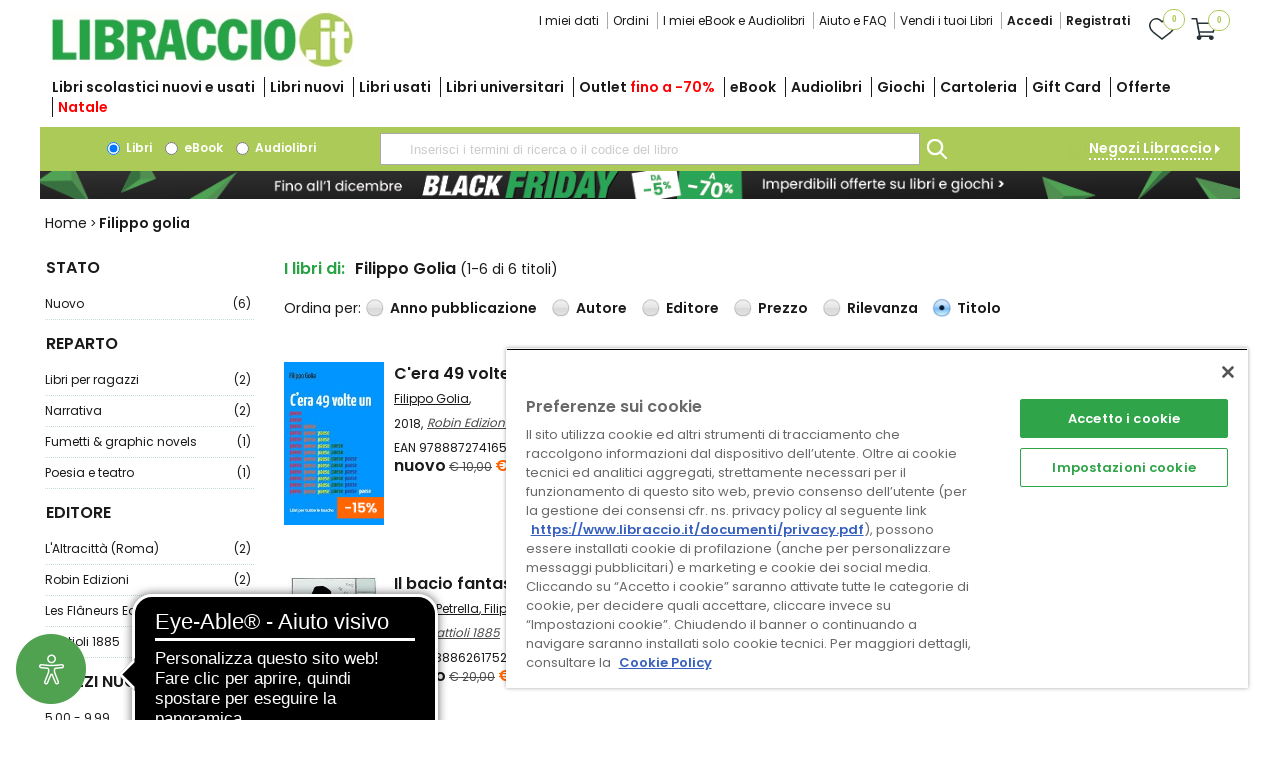

--- FILE ---
content_type: text/html; charset=utf-8
request_url: https://www.libraccio.it/autore/filippo-golia/libri.html?FT=&CH=&MF=&DF=&UF=&PX=1&SRT=19&MP=%7Bmp%7D&EX=%24Aut%7Cfilippo+golia
body_size: 28454
content:




<!DOCTYPE html>
<html xmlns="http://www.w3.org/1999/xhtml" lang="it-it">
<head><title>
	Libri dell'autore Filippo Golia - Libraccio.it
</title><meta http-equiv="Content-Type" content="text/html; charset=utf-8" /><meta http-equiv="X-UA-Compatible" content="IE=edge" /><meta name="viewport" content="width=device-width" /><script> dataLayer = []; </script><script>function gtag(){dataLayer.push(arguments);}</script><script></script><script>(function(w,d,s,l,i){w[l]=w[l]||[];w[l].push({'gtm.start': new Date().getTime(),event:'gtm.js'});var f=d.getElementsByTagName(s)[0],j=d.createElement(s),dl=l!='dataLayer'?'&l='+l:'';j.async=true;j.src='https://www.googletagmanager.com/gtm.js?id='+i+dl;f.parentNode.insertBefore(j,f); })(window,document,'script','dataLayer','GTM-M99C9C');</script>
<meta name="description" content="Tutti i libri di Filippo Golia in vendita online a prezzi scontati su Libraccio" />
<link rel="canonical" href="https://www.libraccio.it/autore/filippo-golia/libri.html" />
<link href="/wcl/style.css?v=20" rel="stylesheet" /><link href="/stili/style-layout.min.css?v=16" rel="stylesheet" /><link href="/stili/style.min.css?v=18" rel="stylesheet" /><link href="/stili/style-decoration.min.css?v=18" rel="stylesheet" /><link href="/stili/cookies.min.css?v=15" rel="stylesheet" /><link rel="apple-touch-icon" sizes="180x180" href="/app/icon/apple-icon.png" /><meta name="apple-mobile-web-app-title" content="Libraccio.it" /><meta name="application-name" content="Libraccio.it" /><meta name="msapplication-TileColor" content="#25a345" /><meta name="theme-color" content="#25a345" /><meta name="google-signin-scope" content="profile email" /><meta name="google-signin-client_id" content="1020005806298-72hdhb6rh2fsrfqv9aatkoho3f6edssp.apps.googleusercontent.com" /><link rel="shortcut icon" href="/favicon.ico" /><link rel="stylesheet" href="https://cdnjs.cloudflare.com/ajax/libs/jquery-modal/0.9.1/jquery.modal.min.css" /><link rel="stylesheet" href="https://cdnjs.cloudflare.com/ajax/libs/font-awesome/5.12.0/css/all.min.css" /><link href="https://fonts.googleapis.com/css?family=Roboto" rel="stylesheet" type="text/css" /><link href="https://fonts.googleapis.com/css2?family=Poppins:wght@400;500;600&amp;family=Raleway:ital,wght@0,400;0,500;0,600;1,400&amp;display=swap" rel="stylesheet" type="text/css" />

    

    <script type="text/javascript">
        const INSTRUMENTATION_KEY = '965d0e3e-79f4-4fe9-bac0-cbe1d36e6b69';

        !function (T, l, y) { var S = T.location, k = "script", D = "instrumentationKey", C = "ingestionendpoint", I = "disableExceptionTracking", E = "ai.device.", b = "toLowerCase", w = "crossOrigin", N = "POST", e = "appInsightsSDK", t = y.name || "appInsights"; (y.name || T[e]) && (T[e] = t); var n = T[t] || function (d) { var g = !1, f = !1, m = { initialize: !0, queue: [], sv: "5", version: 2, config: d }; function v(e, t) { var n = {}, a = "Browser"; return n[E + "id"] = a[b](), n[E + "type"] = a, n["ai.operation.name"] = S && S.pathname || "_unknown_", n["ai.internal.sdkVersion"] = "javascript:snippet_" + (m.sv || m.version), { time: function () { var e = new Date; function t(e) { var t = "" + e; return 1 === t.length && (t = "0" + t), t } return e.getUTCFullYear() + "-" + t(1 + e.getUTCMonth()) + "-" + t(e.getUTCDate()) + "T" + t(e.getUTCHours()) + ":" + t(e.getUTCMinutes()) + ":" + t(e.getUTCSeconds()) + "." + ((e.getUTCMilliseconds() / 1e3).toFixed(3) + "").slice(2, 5) + "Z" }(), iKey: e, name: "Microsoft.ApplicationInsights." + e.replace(/-/g, "") + "." + t, sampleRate: 100, tags: n, data: { baseData: { ver: 2 } } } } var h = d.url || y.src; if (h) { function a(e) { var t, n, a, i, r, o, s, c, u, p, l; g = !0, m.queue = [], f || (f = !0, t = h, s = function () { var e = {}, t = d.connectionString; if (t) for (var n = t.split(";"), a = 0; a < n.length; a++) { var i = n[a].split("="); 2 === i.length && (e[i[0][b]()] = i[1]) } if (!e[C]) { var r = e.endpointsuffix, o = r ? e.location : null; e[C] = "https://" + (o ? o + "." : "") + "dc." + (r || "services.visualstudio.com") } return e }(), c = s[D] || d[D] || "", u = s[C], p = u ? u + "/v2/track" : d.endpointUrl, (l = []).push((n = "SDK LOAD Failure: Failed to load Application Insights SDK script (See stack for details)", a = t, i = p, (o = (r = v(c, "Exception")).data).baseType = "ExceptionData", o.baseData.exceptions = [{ typeName: "SDKLoadFailed", message: n.replace(/\./g, "-"), hasFullStack: !1, stack: n + "\nSnippet failed to load [" + a + "] -- Telemetry is disabled\nHelp Link: https://go.microsoft.com/fwlink/?linkid=2128109\nHost: " + (S && S.pathname || "_unknown_") + "\nEndpoint: " + i, parsedStack: [] }], r)), l.push(function (e, t, n, a) { var i = v(c, "Message"), r = i.data; r.baseType = "MessageData"; var o = r.baseData; return o.message = 'AI (Internal): 99 message:"' + ("SDK LOAD Failure: Failed to load Application Insights SDK script (See stack for details) (" + n + ")").replace(/\"/g, "") + '"', o.properties = { endpoint: a }, i }(0, 0, t, p)), function (e, t) { if (JSON) { var n = T.fetch; if (n && !y.useXhr) n(t, { method: N, body: JSON.stringify(e), mode: "cors" }); else if (XMLHttpRequest) { var a = new XMLHttpRequest; a.open(N, t), a.setRequestHeader("Content-type", "application/json"), a.send(JSON.stringify(e)) } } }(l, p)) } function i(e, t) { f || setTimeout(function () { !t && m.core || a() }, 500) } var e = function () { var n = l.createElement(k); n.src = h; var e = y[w]; return !e && "" !== e || "undefined" == n[w] || (n[w] = e), n.onload = i, n.onerror = a, n.onreadystatechange = function (e, t) { "loaded" !== n.readyState && "complete" !== n.readyState || i(0, t) }, n }(); y.ld < 0 ? l.getElementsByTagName("head")[0].appendChild(e) : setTimeout(function () { l.getElementsByTagName(k)[0].parentNode.appendChild(e) }, y.ld || 0) } try { m.cookie = l.cookie } catch (p) { } function t(e) { for (; e.length;)!function (t) { m[t] = function () { var e = arguments; g || m.queue.push(function () { m[t].apply(m, e) }) } }(e.pop()) } var n = "track", r = "TrackPage", o = "TrackEvent"; t([n + "Event", n + "PageView", n + "Exception", n + "Trace", n + "DependencyData", n + "Metric", n + "PageViewPerformance", "start" + r, "stop" + r, "start" + o, "stop" + o, "addTelemetryInitializer", "setAuthenticatedUserContext", "clearAuthenticatedUserContext", "flush"]), m.SeverityLevel = { Verbose: 0, Information: 1, Warning: 2, Error: 3, Critical: 4 }; var s = (d.extensionConfig || {}).ApplicationInsightsAnalytics || {}; if (!0 !== d[I] && !0 !== s[I]) { var c = "onerror"; t(["_" + c]); var u = T[c]; T[c] = function (e, t, n, a, i) { var r = u && u(e, t, n, a, i); return !0 !== r && m["_" + c]({ message: e, url: t, lineNumber: n, columnNumber: a, error: i }), r }, d.autoExceptionInstrumented = !0 } return m }(y.cfg); function a() { y.onInit && y.onInit(n) } (T[t] = n).queue && 0 === n.queue.length ? (n.queue.push(a), n.trackPageView({})) : a() }(window, document, {
            src: "https://js.monitor.azure.com/scripts/b/ai.2.min.js", // The SDK URL Source
            //name: APP_NAME, // Global SDK Instance name defaults to "appInsights" when not supplied
            // ld: 0, // Defines the load delay (in ms) before attempting to load the sdk. -1 = block page load and add to head. (default) = 0ms load after timeout,
            // useXhr: 1, // Use XHR instead of fetch to report failures (if available),
            crossOrigin: "anonymous", // When supplied this will add the provided value as the cross origin attribute on the script tag
            // onInit: null, // Once the application insights instance has loaded and initialized this callback function will be called with 1 argument -- the sdk instance (DO NOT ADD anything to the sdk.queue -- As they won't get called)
            cfg: { // Application Insights Configuration
                instrumentationKey: INSTRUMENTATION_KEY
                /* ...Other Configuration Options... */
            }
        });
    </script>

   <script src="https://accounts.google.com/gsi/client" async defer></script>

    <link href="/bundles/css-v2?v=SzxfAWVtH_ZUKNUS4-Y1QqqJ1Huf17QlbuwQCTOnoTg1" rel="stylesheet"/>
<link href="/bundles/uc/css?v=kDCVYqyhDP9Imleb3jNKqfTrrz97v1386oo4Q-101K81" rel="stylesheet"/>

    <link href="/stili/libraccio2.css?v=18" rel="stylesheet" />
    <link href="/stili/umbraco.css?v=11" rel="stylesheet" />
    


<link rel="manifest" href="/manifest.json" />
<script src="/app.js"></script>


    <script src="https://cdnjs.cloudflare.com/ajax/libs/lazysizes/5.3.2/lazysizes.min.js" integrity="sha512-q583ppKrCRc7N5O0n2nzUiJ+suUv7Et1JGels4bXOaMFQcamPk9HjdUknZuuFjBNs7tsMuadge5k9RzdmO+1GQ==" crossorigin="anonymous" referrerpolicy="no-referrer"></script>
    
    <script src="/js/lib/countdown/countdown.min.js"></script>
    <script async="async" src="https://cdn.eye-able.com/configs/www.libraccio.it.js"></script>
    <script async="async" src="https://cdn.eye-able.com/public/js/eyeAble.js"></script>

                              <script>!function(a){var e="https://s.go-mpulse.net/boomerang/",t="addEventListener";if("False"=="True")a.BOOMR_config=a.BOOMR_config||{},a.BOOMR_config.PageParams=a.BOOMR_config.PageParams||{},a.BOOMR_config.PageParams.pci=!0,e="https://s2.go-mpulse.net/boomerang/";if(window.BOOMR_API_key="TMXM4-XHWB9-UCRR5-TXSBH-EYF8H",function(){function n(e){a.BOOMR_onload=e&&e.timeStamp||(new Date).getTime()}if(!a.BOOMR||!a.BOOMR.version&&!a.BOOMR.snippetExecuted){a.BOOMR=a.BOOMR||{},a.BOOMR.snippetExecuted=!0;var i,_,o,r=document.createElement("iframe");if(a[t])a[t]("load",n,!1);else if(a.attachEvent)a.attachEvent("onload",n);r.src="javascript:void(0)",r.title="",r.role="presentation",(r.frameElement||r).style.cssText="width:0;height:0;border:0;display:none;",o=document.getElementsByTagName("script")[0],o.parentNode.insertBefore(r,o);try{_=r.contentWindow.document}catch(O){i=document.domain,r.src="javascript:var d=document.open();d.domain='"+i+"';void(0);",_=r.contentWindow.document}_.open()._l=function(){var a=this.createElement("script");if(i)this.domain=i;a.id="boomr-if-as",a.src=e+"TMXM4-XHWB9-UCRR5-TXSBH-EYF8H",BOOMR_lstart=(new Date).getTime(),this.body.appendChild(a)},_.write("<bo"+'dy onload="document._l();">'),_.close()}}(),"".length>0)if(a&&"performance"in a&&a.performance&&"function"==typeof a.performance.setResourceTimingBufferSize)a.performance.setResourceTimingBufferSize();!function(){if(BOOMR=a.BOOMR||{},BOOMR.plugins=BOOMR.plugins||{},!BOOMR.plugins.AK){var e=""=="true"?1:0,t="",n="gqhcs4ixfuxmq2jceyxq-f-6f9f4f1ec-clientnsv4-s.akamaihd.net",i="false"=="true"?2:1,_={"ak.v":"39","ak.cp":"1133013","ak.ai":parseInt("671360",10),"ak.ol":"0","ak.cr":9,"ak.ipv":4,"ak.proto":"h2","ak.rid":"72befcb2","ak.r":47370,"ak.a2":e,"ak.m":"dscb","ak.n":"essl","ak.bpcip":"52.14.41.0","ak.cport":53376,"ak.gh":"23.208.24.80","ak.quicv":"","ak.tlsv":"tls1.3","ak.0rtt":"","ak.0rtt.ed":"","ak.csrc":"-","ak.acc":"","ak.t":"1763845679","ak.ak":"hOBiQwZUYzCg5VSAfCLimQ==FSiWQeDVYXtnCfpUfgNHcv1dryQ/28gI2tBwqUf9A1VgH1sgqPH+JrkOmldbsQcFb3IKTNLyu8r+rEylIqD9PJsgupv8l+g9YFV6d0267zSoseRTJiaXOHYS9+l5LjibDIEj8VbktUCHS4/woJZ+PRxul5UY1Prc9v3GwtiqN3uY0EGic8ty4O0Jxsf+mycWyJl7tuc6Iblf/HPPlVJfsjRK1vyZ9Uqfm33SIxKo14BDAKLxgBY2sTfoagjf5rwlknWQ5AI6VE4I8BJTP60TWnPFQPIbigHDljFrnMWDvBBmXWnRn92bKTsyi+qLpZlg+yprVgzdZctmCIgl25ogPrMr7muPdi/Bq3PZvZSA8W0NBhtyGWNyRs2FYhw0rNZeZsEcUwIoqopn11sRvfphJz+NP4T67mpCfuq28dEKl9I=","ak.pv":"45","ak.dpoabenc":"","ak.tf":i};if(""!==t)_["ak.ruds"]=t;var o={i:!1,av:function(e){var t="http.initiator";if(e&&(!e[t]||"spa_hard"===e[t]))_["ak.feo"]=void 0!==a.aFeoApplied?1:0,BOOMR.addVar(_)},rv:function(){var a=["ak.bpcip","ak.cport","ak.cr","ak.csrc","ak.gh","ak.ipv","ak.m","ak.n","ak.ol","ak.proto","ak.quicv","ak.tlsv","ak.0rtt","ak.0rtt.ed","ak.r","ak.acc","ak.t","ak.tf"];BOOMR.removeVar(a)}};BOOMR.plugins.AK={akVars:_,akDNSPreFetchDomain:n,init:function(){if(!o.i){var a=BOOMR.subscribe;a("before_beacon",o.av,null,null),a("onbeacon",o.rv,null,null),o.i=!0}return this},is_complete:function(){return!0}}}}()}(window);</script></head>
<body class="MH1 MS1 MC2 MF1  chrome  ">
 
    
    
    
    <script src="https://x.klarnacdn.net/kp/lib/v1/api.js" async></script>
    <div class="master-page">
        <div id="toolTipLayer" style="position: absolute; visibility: hidden; left: 0; right: 0; z-index: 1000;"></div>
        <noscript><iframe src="//www.googletagmanager.com/ns.html?id=GTM-M99C9C" height="0" width="0" style="display:none;visibility:hidden"></iframe></noscript>
        <form name="aspnetForm" method="post" action="./libri.html?FT=&amp;CH=&amp;MF=&amp;DF=&amp;UF=&amp;PX=1&amp;SRT=19&amp;MP=%7bmp%7d&amp;EX=%24Aut%7cfilippo+golia" id="aspnetForm">
<div>
<input type="hidden" name="__EVENTTARGET" id="__EVENTTARGET" value="" />
<input type="hidden" name="__EVENTARGUMENT" id="__EVENTARGUMENT" value="" />
<input type="hidden" name="__VIEWSTATE" id="__VIEWSTATE" value="/[base64]/[base64]///uLfiYauG/ajsFJUX+7tAgw=" />
</div>

<script type="text/javascript">
//<![CDATA[
var theForm = document.forms['aspnetForm'];
if (!theForm) {
    theForm = document.aspnetForm;
}
function __doPostBack(eventTarget, eventArgument) {
    if (!theForm.onsubmit || (theForm.onsubmit() != false)) {
        theForm.__EVENTTARGET.value = eventTarget;
        theForm.__EVENTARGUMENT.value = eventArgument;
        theForm.submit();
    }
}
//]]>
</script>


<script src="/WebResource.axd?d=49euCW7C5M19OECmvmuamMTCjonARF-NDpbho2W2F1BJF3aPK7rvdaaLRpO6N1Bliwnp15h4KPJ4UXzgpKY5sE4fkwE1&amp;t=638901608248157332" type="text/javascript"></script>


<script src="/wcl/js/jquery-3.6.0.min.js" type="text/javascript"></script><script src="https://cdn.cookielaw.org/scripttemplates/otSDKStub.js" type="text/javascript" charset="UTF-8"  data-domain-script="a5564a95-e125-4295-9521-5822b881dbd8">
</script>
<script type="text/javascript">
function OptanonWrapper() { }
</script>

<script src="/ScriptResource.axd?d=Ge-WaV4IM80FLh5iUQjDNwE8lCY0ftSocrxtorARiKZPdKfG7p-aLCq3H7B9bTR2-AkzE_CAq9n-q60BvmWuZdewZikAnD7vgI0Q6SkP8Pl8B5zrQ1KFX5RVU87oLvE3sRH5JZ7S61BV7onqXfoQ2a1CqF7p8Ia_MhQTMAIoLisEF2_40&amp;t=5c0e0825" type="text/javascript"></script>
<script src="/ScriptResource.axd?d=93qgVRLRyO5Zulm3xtspEKbcU4E7wGhIyFwX_WpUL5EOKgMXbf4IS2N08FgGwLWtV9uqogOjcNBmrU2lXiFv3DqZ8IlnLPD-O9MHjz2DDgfm5M73giwzmqZ3Tre1oESfeRtze41S3q6PA2U6e6_8vllfQxyQIA0tywND7vuWHBpCLEk20&amp;t=5c0e0825" type="text/javascript"></script>
<script src="//media.algorecs.com/rrserver/js/2.1/p13n.js" type="text/javascript"></script>
<script src="../../js/jquery/jquery.hotkeys.js" type="text/javascript"></script>
<script src="../../js/jquery/jquery.popup.js" type="text/javascript"></script>
<script src="../../js/jquery.popup.overlay.js" type="text/javascript"></script>
<script src="../../js/jquery.collapsible.js" type="text/javascript"></script>
<script src="../../js/jquery/jquery.marquee.js" type="text/javascript"></script>
<script src="../../js/jquery/jquery.json2.js" type="text/javascript"></script>
<script src="../../js/tooltip.js" type="text/javascript"></script>
<script src="../../js/cookies.js" type="text/javascript"></script>
<script src="../../js/hcerca.js?v=2" type="text/javascript"></script>
<script src="../../js/RichRelevance.js" type="text/javascript"></script>
<script src="../../js/tag-manager.js" type="text/javascript"></script>
<script src="../../js/jquery/jquery.modal.js" type="text/javascript"></script>
<script src="../../wcl/js/scripts.js?v=13" type="text/javascript"></script>
<div>

	<input type="hidden" name="__VIEWSTATEGENERATOR" id="__VIEWSTATEGENERATOR" value="186A2C91" />
	<input type="hidden" name="__EVENTVALIDATION" id="__EVENTVALIDATION" value="/wEdABo0rcqlx11CxBdgsEqOIzfc2se6jR3FOZxdmsZqeWq31CMCDlOvZwmp1iFdEAysli+VCrk5eFEgqj0LwPmjas7/dFUdCXFLh3DIy2TjhgyUPEEB+Y6uYA+e4HguJ31LaVK3AlxFLwTYdrdGL1cuxY+7A7l7Z2V1UfzytAqOUvvMTXD08CZeCQcQIR7RxgjydoSIBqxt69qc19BU2bjz/2lC/BWXqEFZ7v9F4BtC+UOVvikcL2RJSrOtPC5B6xV9KRMjz1kxsPC3kRg9Bwlz9EdPTrS9WBcT+/[base64]/hDMxmr8UIgXTbKK7NaUoJh0RV0UCj6SZpwCnb7BN3VGGIlLL0" />
</div>
            <script type="text/javascript">
//<![CDATA[
Sys.WebForms.PageRequestManager._initialize('ctl00$ctl00$ScriptManager1', 'aspnetForm', ['tctl00$ctl00$C$up2','','tctl00$ctl00$C$EditPanel$UP','','tctl00$ctl00$C$SH$EditPanel$UP','','tctl00$ctl00$C$SH$EditPanel4$UP','','tctl00$ctl00$C$SH$BannerCountdown$UP','','tctl00$ctl00$C$N$PS8$upItems','','tctl00$ctl00$C$N$PS2$upItems','','tctl00$ctl00$C$N$PS3$upItems','','tctl00$ctl00$C$N$PS1$upItems','','tctl00$ctl00$C$C$EP1$UP','','tctl00$ctl00$C$C$PL1$pWL','','tctl00$ctl00$C$C$EP2$UP','','tctl00$ctl00$C$EditPanel1$UP','','tctl00$ctl00$ManagerPanel$UP',''], ['ctl00$ctl00$C$C$PL1$RP$ctl00$PR$lbAddWList','','ctl00$ctl00$C$C$PL1$RP$ctl01$PR$lbAddWList','','ctl00$ctl00$C$C$PL1$RP$ctl02$PR$lbAddWList','','ctl00$ctl00$C$C$PL1$RP$ctl03$PR$lbAddWList','','ctl00$ctl00$C$C$PL1$RP$ctl04$PR$lbAddWList','','ctl00$ctl00$C$C$PL1$RP$ctl05$PR$lbAddWList',''], [], 90, 'ctl00$ctl00');
//]]>
</script>

            <script src="/bundles/js-v3?v=LOajuENyrDOGi9GB-laqgFPY6nmfsIZI3lYR6kNMiEs1"></script>
<script src="/bundles/uc/js?v=-NIVO9jZTDzFPWdmfr7DOj7f2cZcJ7bFoT1ZmVHalpc1"></script>

            
                <script type="text/javascript">
                    $(document).ready(setTimeout(function () {
                        $.ajaxSetup({ cache: false });
                        var cookies = new Cookies();
                        $(".close-cookie-banner").click(function () {
                            cookies.acceptCookies();
                        });
                        //cookies.showCookieBanner("#cookie-law");
                        initToolTips();
                    }, 500));
                </script>
                <div id="cookie-law" style="display: none">
                    <div style="position: relative;">
                        <div class="cookie-law-x" style="padding-right: 10px"><a id="zizzu" href="javascript:;" class="close-cookie-banner">x</a></div>
                        <div class="cookie-law-ok">
                            <input type="button" class=" button close-cookie-banner" value="OK" style="cursor: pointer; background-color: #ff6501">
                        </div>
                        <div class="cookie-law-text">
                            Questo sito utilizza cookie, anche di terze parti, per inviarti pubblicità e offrirti servizi in linea con le tue preferenze.<br>
                            Se vuoi saperne di più o negare il consenso a tutti o ad alcuni cookie <a href="/pg/cookies-policy">clicca qui</a>.<br>
                            Chiudendo questo banner, scorrendo la pagina o cliccando su qualunque suo elemento acconsenti all’uso dei cookie.
                        </div>
                    </div>
                </div>
            
            
            <style>

.contnav h3
{
    margin-top:0px !important;
}
</style>
    <input type="text" id="dummy-username" style="width:0;height:0;visibility:hidden;position:absolute;left:0;top:0" />
    <input type="password" style="width:0;height:0;visibility:hidden;position:absolute;left:0;top:0" />
    <div class="header">
	
        <div id="testata" class="header-inner">
            
            <div class="mainlogo">
                <a href="/" title="Home page Libraccio.it">
                    <img src="/img/logo.jpg" alt="Libraccio.it" /></a>
            </div>
            <div class="textual-cart"> <
               <a href="/Checkout/Carrello.aspx">Torna al carrello</a>
            </div>
            <div class="textual-cart-digital"> <
               <a href="#" onclick="RedirectURL();return false;">Torna indietro</a>
            </div> 
            <div class="textual-cart-giftcard"> <
               <a href="/giftcard/default.aspx">Torna indietro</a>
            </div>
            <div class="usermenu">
                <div id="ctl00_ctl00_C_up2">
		
                        <div class="umenu respmenu">
                            <span class="respmenubtn"></span>
                            <span class="respmenulst-home">
                                <span class="menuitem first profile"><a class="registrati" href="/Checkout/Profilo.aspx?op=mieidati">I miei dati</a></span>
                                <span class="menuitem orders"><a class="registrati" href="/Checkout/Ordini.aspx">Ordini</a></span>
                                
                                <span class="menuitem help">
                                    <a href="/ebook/miei-ebook">I miei eBook e Audiolibri</a></span>
                                <span class="menuitem help">
                                    <a href="/guida/aiuto-faq">Aiuto e FAQ</a></span>
                                <span class="menuitem help">
                                    <a href="/offerte/vendita-libri-usati">Vendi i tuoi Libri</a></span>
                                
                                
                                <span class="menuitem  password">
                                    <a class="jq-social-login" href="#login-form" rel="modal:open" href="../../#login-form" style="color:#1A1A1A;font-weight:bold;">Accedi</a>
                                    <span class="menuitem last password">
                                        <a data-tracking-info="{
&#39;event&#39;:&#39;ga4_event&#39;,&#39;event_name&#39;:&#39;Click_su_Registrati&#39;}" href="/checkout/socialregistration.aspx" style="color:#1A1A1A;font-weight:bold;">Registrati</a>
                                    </span></span>

                                
                            </span>
                            <span class="favorite">
                                <a href="/Checkout/Wishlist.aspx">
                                    <span class="cnt empty">
                                        0
                                    </span>
                                </a>
                            </span>
                            <span class="cart">
                                <a href="/Checkout/Carrello.aspx">
                                    <span class="txt">Carrello</span>
                                    <span class="cnt empty">
                                        0</span></a>
                            </span>
                        </div>
                    
	</div>
            </div>
            <div class="mainmenu">
                <div id="ctl00_ctl00_C_EditPanel_UP">
		
        
        <div class=" staticarea">
			
            
            
            <div class="txtcont">
                <div class="mmenu respmenu">
	<span class="respmenubtn"><tt>menu</tt></span>
	<ul class="respmenulst eyeAbleContrastSkip">
		<li class="menuitem first">
			<a title="scolastici" href="/scolastici">Libri scolastici <span class="vvuu">nuovi e usati</span></a></li>
		<li class="menuitem">
			<a title="libri nuovi" href="/libri-nuovi">Libri nuovi</a></li>
		<li class="menuitem">
			<a title="libri usati" href="/libri-usati">Libri usati</a></li>
		<li class="menuitem">
			<a title="libri universitari usati nuovi" href="/libri-universitari-usati-nuovi">Libri universitari </a></li>
		<li class="menuitem">
			<a title="remainders" href="/remainders">Outlet <strong>fino a -70%</strong></a></li>
		<li class="menuitem eBookIphone">
			<a title="ebook default" href="/ebook/default.aspx">eBook</a></li>
		<li class="menuitem eBookIphone">
			<a title="home audiolibri" href="/home-audiolibri">Audiolibri</a></li>
		<li class="menuitem eBookIphone" style="display:none">
			<a title="cartoleria agende calendari" href="/cartoleria/agende-calendari">Agende e calendari</a></li>
		<li class="menuitem">
			<a title="giochi giocattoli" href="/giochi-giocattoli">Giochi</a></li>
		<li class="menuitem">
			<a title="cartoleria" href="/cartoleria">Cartoleria</a></li>
		<li class="menuitem">
			<a title="gift card digitale" href="/gift-card-digitale">Gift Card</a></li>
		<li class="menuitem">
			<a title="offerte libri" href="/offerte/libri">Offerte</a></li>
		<li class="menuitem">
			<a title="offerte natale di libraccio" href="/offerte/natale-di-libraccio"><span style="color:#ff0000;">Natale</span></a></li>
		<li class="menuitem cerca-negozi" style="background-image:none;">
			<a title="acquisto libri usati cerca" href="/acquisto-libri-usati/cerca.aspx">Vendi i tuoi libri</a></li>
		<li class="menuitem cerca-negozi">
			<a title="https: negozi.libraccio.it" href="https://negozi.libraccio.it/" rel="noopener" target="_blank">Negozi Libraccio</a></li>
	</ul>
</div>

            </div>
        
		</div>
    
	</div>

            </div>
        </div>
        <div class="findtop">
            

<script type="text/javascript">
    function getSearchBoxName1() {
        return 'ctl00$ctl00$C$Search1$cg2';
    }

    function getSearchBoxName2() {
        return 'ctl00$ctl00$C$Search2$cg2';
    }

    function getMainSearchId1() {
        return 'ctl00_ctl00_C_Search1_MainSearch';
    }

    function getMainSearchId2() {
        return 'ctl00_ctl00_C_Search2_MainSearch';
    }
</script>

<div class="searchbox">
    
    <div class="search-container">
        <input name="ctl00$ctl00$C$Search1$MainSearch" type="text" maxlength="540" size="40" id="ctl00_ctl00_C_Search1_MainSearch" title="testo di ricerca" class="searchtxt crkey mainsearchtop mainsearchbottom" PlaceHolder="Inserisci i termini di ricerca o il codice del libro" />
        <a id="ctl00_ctl00_C_Search1_MainSearch_crsubmit" class="searchbtn crsubmit" href="javascript:__doPostBack(&#39;ctl00$ctl00$C$Search1$MainSearch_crsubmit&#39;,&#39;&#39;)"><img id="ctl00_ctl00_C_Search1_Image1" src="../../checkout/uc/img/search.png" alt="cerca" align="absmiddle" style="border-width:0px;" /></a>
        
    </div>
    <div class="rdcontainer">
        <div style="white-space: nowrap;">
            <div class="cerca" style="padding-left: 10px;">
                <input id="ctl00_ctl00_C_Search1_rdclib" type="radio" name="ctl00$ctl00$C$Search1$cg2" value="rdclib" checked="checked" /><label for="ctl00_ctl00_C_Search1_rdclib"> Libri</label>
            </div>
        </div>
        <div style="white-space: nowrap;">
            <div class="cerca eBookIphone" style="padding-left: 10px;">
                <input id="ctl00_ctl00_C_Search1_rdcebok" type="radio" name="ctl00$ctl00$C$Search1$cg2" value="rdcebok" /><label for="ctl00_ctl00_C_Search1_rdcebok"> eBook</label>
            </div>
        </div>
        <div style="white-space: nowrap;">
            <div class="cerca eBookIphone" style="padding-left: 10px;">
                <input id="ctl00_ctl00_C_Search1_rdcaudiobok" type="radio" name="ctl00$ctl00$C$Search1$cg2" value="rdcaudiobok" /><label for="ctl00_ctl00_C_Search1_rdcaudiobok"> Audiolibri</label>
            </div>
        </div>
        
        
        

        
    </div>

    <div class="cerca_negozi vuu" style="white-space: nowrap; width: 20%">
        <img src="/img/arancio_gira.png" alt="" align="absmiddle" />
        <a href="https://negozi.libraccio.it/" rel="noopener" target="_blank">Negozi Libraccio</a>
        <img border="0" src="/img/triangolo.png" alt="" align="absmiddle" />
    </div>
</div>

        </div>
    
</div>
    <div class="maincontent">
        
            <div class="subheader">
                
    <div id="ctl00_ctl00_C_SH_EditPanel_UP">
	
        
        <div class="banner-stripe vuu staticarea">
		
            
            
            <div class="txtcont">
                <a title="offerte black friday di libraccio" href="/offerte/black-friday-di-libraccio"><img alt="Black Friday" src="/stripe/1300x30_blackfriday_nov25.gif" /></a>
            </div>
        
	</div>
    
</div>

    <div id="ctl00_ctl00_C_SH_EditPanel4_UP">
	
        
        <div class="avviso staticarea">
		
            
            
            <div class="txtcont">
                
            </div>
        
	</div>
    
</div>
 
    <div id="ctl00_ctl00_C_SH_BannerCountdown_UP">
	
        
        <div class="banner-countdown staticarea">
		
            
            
            <div class="txtcont">
                <script>
countdownBannerLogic("#banner-countdown", {
 startDate: "2025-11-04T12:00:00", // Data inizio in formato AAAA/MM/GGThh:mm:ss
 endDate: "2025-11-09T23:59:00", // Data fine in formato AAAA/MM/GGThh:mm:ss
 imageUrl: "/speciali/usato_countdown_nov25.jpg", // 250px x 50px Il box immagine verrà rimosso se il valore è ""
 titleText: "FUORI L'USATO! Migliaia di libri -55%", // Viene limitata a massimo 40 caratteri
 ctaText: "Approfittane", // Viene limitata a massimo 15 caratteri
 bannerLink: "/offerte/libri-usati-sconti", // Link di redirect al click sul banner
 textColor: "#ffffff", // Colore esadecimale testo area titolo e CTA
 bgTextColor: "#1896bf", // Colore esadecimale sfondo area titolo e CTA
 timerColor: "#fff8ea", // Colore esadecimale testo area timer
 bgTimerColor: "#ff6501", // Colore esadecimale sfondo area timer
});
</script>
<div class="countdown-banner-container" id="banner-countdown" style="display: none;">
	<div class="countdown-banner-image">
	</div>
	<div class="countdown-banner-text">
		<div class="countdown-banner-title">
			<p>
			</p>
		</div>
		<div class="countdown-banner-cta">
			<p>
			</p>
		</div>
	</div>
	<div class="countdown-banner-timer">
		<div class="countdown-timer custom-countdown-theme">
		</div>
	</div>
</div>
            </div>
        
	</div>
    
</div>


            </div>
            <div class="BreadcrumbBox"><a class='linkCrumb' href='https://www.libraccio.it'>Home</a> > <span class='actualCrumb'>Filippo golia</span></div>
        <div class="cont">
           
            
                <div class="contnav">
                    
    <link href="/stili/ProductList.css" rel="stylesheet" />
    <link href="/stili/autore.css" rel="stylesheet" />
    <script type="text/javascript">
        $(document).ready(setTimeout(function () {
            var panelNewVisible = $('.jq-nuovo').length > 0;
            var panelUsedVisible = $('.jq-usato').length > 0;
            if (panelNewVisible && panelUsedVisible) {
                $(".jq-nuovo .items").append($(".jq-usato .item")[0]);
                $('.jq-usato').hide();
            }
        }, 100));

    </script>
    <div class="filters-container">
        <span id="mobile-anchor"></span>
        <span class="filter-btn">Filtra <i class="fas fa-filter" style="color: #1a1a1a;float:right;"></i></span>
        <div class="filters">
            <div class="filters-header" style="margin-bottom: 10px;">
                <span style="font-weight: bold;color: #25A345;font-size:14px;">Filtra per:</span>
                <span class="close-filters" style="float: right;"><i class="fas fa-times" style="color: #1a1a1a"></i></span>
            </div>
            <div class="respmenu jq-nuovo">
	
                <h3 class="respmenulbl title-reparto">Stato</h3>
                <div class="respmenulst ">
                    
<script type="text/javascript">
    $(document).ready(setTimeout(function () {
        OnAfterSearchInitialize_ctl00_ctl00_C_N_PS8_RP();
    }, 100));

    function OnAfterSearchInitialize_ctl00_ctl00_C_N_PS8_RP () {
        if (window.matchMedia('screen and (min-width: 951px)').matches) {
            if (10 > 0) {
                if ($('.ctl00_ctl00_C_N_PS8_RPjqc').length > 10) {
                    showLess();
                } else {
                    $('#ctl00_ctl00_C_N_PS8_RPMore').hide();
                }
            }
        }
        $('#ctl00_ctl00_C_N_PS8_RPLess').click(function () {
            showLess();
        });
        $('#ctl00_ctl00_C_N_PS8_RPMore').click(function () {
            showMore();
        });

        function showMore() {
            $('.ctl00_ctl00_C_N_PS8_RPjqc').css('display', 'block');
            $('#ctl00_ctl00_C_N_PS8_RPMore').hide();
            $('#ctl00_ctl00_C_N_PS8_RPLess').show();
        }

        function showLess() {
            $('.ctl00_ctl00_C_N_PS8_RPjqc').css('display', 'none');
            $('.ctl00_ctl00_C_N_PS8_RPjqc').slice(0, 10).css('display', 'block');
            $('#ctl00_ctl00_C_N_PS8_RPMore').show();
            $('#ctl00_ctl00_C_N_PS8_RPLess').hide();
        }

    }

</script>

<div class="boxsummlist">
		
    
    <div class="items">
			
        <div id="ctl00_ctl00_C_N_PS8_upItems">
				
                
                        
                        <div class="item ctl00_ctl00_C_N_PS8_RPjqc">
                            <a class="label" rel="nofollow" href="/autore/filippo-golia/libri.html?FT=filippo+golia&amp;CH=libraccio&amp;MF=&amp;DF=&amp;UF=&amp;PX=1&amp;SRT=0&amp;MP=&amp;EX=%24Aut%7cfilippo+golia%24DspN%7cNuovo">Nuovo <info>(6)</info></a>
                            
                            
                        </div>
                        
                    
                <div class="item">
                    <span  id="ctl00_ctl00_C_N_PS8_RPLess" class=".boxprodlist .publisher" style="display: none!important; color: rgb(75, 74, 74); font-style: italic; padding:6px 14px 6px 0px; cursor: pointer;">Mostra Meno</span>
                    <span  id="ctl00_ctl00_C_N_PS8_RPMore" class=".boxprodlist .publisher" style="display: none!important; color: rgb(75, 74, 74); font-style: italic; padding:6px 14px 6px 0px; cursor: pointer;">Mostra Tutti</span>
               </div>
            
			</div>

    
		</div>

	</div>

                </div>
            
</div>
            
            <div class="respmenu">
	
                <h3 class="respmenulbl title-reparto">Reparto</h3>
                <div class="respmenulst ">
                    
<script type="text/javascript">
    $(document).ready(setTimeout(function () {
        OnAfterSearchInitialize_ctl00_ctl00_C_N_PS2_RP();
    }, 100));

    function OnAfterSearchInitialize_ctl00_ctl00_C_N_PS2_RP () {
        if (window.matchMedia('screen and (min-width: 951px)').matches) {
            if (-1 > 0) {
                if ($('.ctl00_ctl00_C_N_PS2_RPjqc').length > 10) {
                    showLess();
                } else {
                    $('#ctl00_ctl00_C_N_PS2_RPMore').hide();
                }
            }
        }
        $('#ctl00_ctl00_C_N_PS2_RPLess').click(function () {
            showLess();
        });
        $('#ctl00_ctl00_C_N_PS2_RPMore').click(function () {
            showMore();
        });

        function showMore() {
            $('.ctl00_ctl00_C_N_PS2_RPjqc').css('display', 'block');
            $('#ctl00_ctl00_C_N_PS2_RPMore').hide();
            $('#ctl00_ctl00_C_N_PS2_RPLess').show();
        }

        function showLess() {
            $('.ctl00_ctl00_C_N_PS2_RPjqc').css('display', 'none');
            $('.ctl00_ctl00_C_N_PS2_RPjqc').slice(0, 10).css('display', 'block');
            $('#ctl00_ctl00_C_N_PS2_RPMore').show();
            $('#ctl00_ctl00_C_N_PS2_RPLess').hide();
        }

    }

</script>

<div class="boxsummlist">
		
    
    <div class="items">
			
        <div id="ctl00_ctl00_C_N_PS2_upItems">
				
                
                        
                        <div class="item ctl00_ctl00_C_N_PS2_RPjqc">
                            <a class="label" rel="nofollow" href="/autore/filippo-golia/libri.html?FT=filippo+golia&amp;CH=libraccio&amp;MF=&amp;DF=&amp;UF=&amp;PX=1&amp;SRT=0&amp;MP=&amp;EX=%24Aut%7cfilippo+golia%24Dip%7cLibri+per+ragazzi">Libri per ragazzi <info>(2)</info></a>
                            
                            
                        </div>
                        
                    
                        
                        <div class="item ctl00_ctl00_C_N_PS2_RPjqc">
                            <a class="label" rel="nofollow" href="/autore/filippo-golia/libri.html?FT=filippo+golia&amp;CH=libraccio&amp;MF=&amp;DF=&amp;UF=&amp;PX=1&amp;SRT=0&amp;MP=&amp;EX=%24Aut%7cfilippo+golia%24Dip%7cNarrativa">Narrativa <info>(2)</info></a>
                            
                            
                        </div>
                        
                    
                        
                        <div class="item ctl00_ctl00_C_N_PS2_RPjqc">
                            <a class="label" rel="nofollow" href="/autore/filippo-golia/libri.html?FT=filippo+golia&amp;CH=libraccio&amp;MF=&amp;DF=&amp;UF=&amp;PX=1&amp;SRT=0&amp;MP=&amp;EX=%24Aut%7cfilippo+golia%24Dip%7cFumetti+%26+graphic+novels">Fumetti & graphic novels <info>(1)</info></a>
                            
                            
                        </div>
                        
                    
                        
                        <div class="item ctl00_ctl00_C_N_PS2_RPjqc">
                            <a class="label" rel="nofollow" href="/autore/filippo-golia/libri.html?FT=filippo+golia&amp;CH=libraccio&amp;MF=&amp;DF=&amp;UF=&amp;PX=1&amp;SRT=0&amp;MP=&amp;EX=%24Aut%7cfilippo+golia%24Dip%7cPoesia+e+teatro">Poesia e teatro <info>(1)</info></a>
                            
                            
                        </div>
                        
                    
                <div class="item">
                    <span  id="ctl00_ctl00_C_N_PS2_RPLess" class=".boxprodlist .publisher" style="display: none!important; color: rgb(75, 74, 74); font-style: italic; padding:6px 14px 6px 0px; cursor: pointer;">Mostra Meno</span>
                    <span  id="ctl00_ctl00_C_N_PS2_RPMore" class=".boxprodlist .publisher" style="display: none!important; color: rgb(75, 74, 74); font-style: italic; padding:6px 14px 6px 0px; cursor: pointer;">Mostra Tutti</span>
               </div>
            
			</div>

    
		</div>

	</div>

                </div>
            
</div>
            
            <div class="respmenu">
	
                <h3 class="respmenulbl title-reparto">Editore</h3>
                <div class="respmenulst ">
                    
<script type="text/javascript">
    $(document).ready(setTimeout(function () {
        OnAfterSearchInitialize_ctl00_ctl00_C_N_PS3_RP();
    }, 100));

    function OnAfterSearchInitialize_ctl00_ctl00_C_N_PS3_RP () {
        if (window.matchMedia('screen and (min-width: 951px)').matches) {
            if (10 > 0) {
                if ($('.ctl00_ctl00_C_N_PS3_RPjqc').length > 10) {
                    showLess();
                } else {
                    $('#ctl00_ctl00_C_N_PS3_RPMore').hide();
                }
            }
        }
        $('#ctl00_ctl00_C_N_PS3_RPLess').click(function () {
            showLess();
        });
        $('#ctl00_ctl00_C_N_PS3_RPMore').click(function () {
            showMore();
        });

        function showMore() {
            $('.ctl00_ctl00_C_N_PS3_RPjqc').css('display', 'block');
            $('#ctl00_ctl00_C_N_PS3_RPMore').hide();
            $('#ctl00_ctl00_C_N_PS3_RPLess').show();
        }

        function showLess() {
            $('.ctl00_ctl00_C_N_PS3_RPjqc').css('display', 'none');
            $('.ctl00_ctl00_C_N_PS3_RPjqc').slice(0, 10).css('display', 'block');
            $('#ctl00_ctl00_C_N_PS3_RPMore').show();
            $('#ctl00_ctl00_C_N_PS3_RPLess').hide();
        }

    }

</script>

<div class="boxsummlist">
		
    
    <div class="items">
			
        <div id="ctl00_ctl00_C_N_PS3_upItems">
				
                
                        
                        <div class="item ctl00_ctl00_C_N_PS3_RPjqc">
                            <a class="label" rel="nofollow" href="/autore/filippo-golia/libri.html?FT=filippo+golia&amp;CH=libraccio&amp;MF=&amp;DF=&amp;UF=&amp;PX=1&amp;SRT=0&amp;MP=&amp;EX=%24Aut%7cfilippo+golia%24Pub%7cL%27Altracitt%c3%a0+(Roma)">L'Altracittà (Roma) <info>(2)</info></a>
                            
                            
                        </div>
                        
                    
                        
                        <div class="item ctl00_ctl00_C_N_PS3_RPjqc">
                            <a class="label" rel="nofollow" href="/autore/filippo-golia/libri.html?FT=filippo+golia&amp;CH=libraccio&amp;MF=&amp;DF=&amp;UF=&amp;PX=1&amp;SRT=0&amp;MP=&amp;EX=%24Aut%7cfilippo+golia%24Pub%7cRobin+Edizioni">Robin Edizioni <info>(2)</info></a>
                            
                            
                        </div>
                        
                    
                        
                        <div class="item ctl00_ctl00_C_N_PS3_RPjqc">
                            <a class="label" rel="nofollow" href="/autore/filippo-golia/libri.html?FT=filippo+golia&amp;CH=libraccio&amp;MF=&amp;DF=&amp;UF=&amp;PX=1&amp;SRT=0&amp;MP=&amp;EX=%24Aut%7cfilippo+golia%24Pub%7cLes+Fl%c3%a2neurs+Edizioni">Les Flâneurs Edizioni <info>(1)</info></a>
                            
                            
                        </div>
                        
                    
                        
                        <div class="item ctl00_ctl00_C_N_PS3_RPjqc">
                            <a class="label" rel="nofollow" href="/autore/filippo-golia/libri.html?FT=filippo+golia&amp;CH=libraccio&amp;MF=&amp;DF=&amp;UF=&amp;PX=1&amp;SRT=0&amp;MP=&amp;EX=%24Aut%7cfilippo+golia%24Pub%7cMattioli+1885">Mattioli 1885 <info>(1)</info></a>
                            
                            
                        </div>
                        
                    
                <div class="item">
                    <span  id="ctl00_ctl00_C_N_PS3_RPLess" class=".boxprodlist .publisher" style="display: none!important; color: rgb(75, 74, 74); font-style: italic; padding:6px 14px 6px 0px; cursor: pointer;">Mostra Meno</span>
                    <span  id="ctl00_ctl00_C_N_PS3_RPMore" class=".boxprodlist .publisher" style="display: none!important; color: rgb(75, 74, 74); font-style: italic; padding:6px 14px 6px 0px; cursor: pointer;">Mostra Tutti</span>
               </div>
            
			</div>

    
		</div>

	</div>

                </div>
            
</div>

            
            
            
            
            <div class="respmenu">
	
                <h3 class="respmenulbl title-reparto">Prezzi Nuovo (€)</h3>
                <div class="respmenulst ">
                    
<script type="text/javascript">
    $(document).ready(setTimeout(function () {
        OnAfterSearchInitialize_ctl00_ctl00_C_N_PS1_RP();
    }, 100));

    function OnAfterSearchInitialize_ctl00_ctl00_C_N_PS1_RP () {
        if (window.matchMedia('screen and (min-width: 951px)').matches) {
            if (-1 > 0) {
                if ($('.ctl00_ctl00_C_N_PS1_RPjqc').length > 10) {
                    showLess();
                } else {
                    $('#ctl00_ctl00_C_N_PS1_RPMore').hide();
                }
            }
        }
        $('#ctl00_ctl00_C_N_PS1_RPLess').click(function () {
            showLess();
        });
        $('#ctl00_ctl00_C_N_PS1_RPMore').click(function () {
            showMore();
        });

        function showMore() {
            $('.ctl00_ctl00_C_N_PS1_RPjqc').css('display', 'block');
            $('#ctl00_ctl00_C_N_PS1_RPMore').hide();
            $('#ctl00_ctl00_C_N_PS1_RPLess').show();
        }

        function showLess() {
            $('.ctl00_ctl00_C_N_PS1_RPjqc').css('display', 'none');
            $('.ctl00_ctl00_C_N_PS1_RPjqc').slice(0, 10).css('display', 'block');
            $('#ctl00_ctl00_C_N_PS1_RPMore').show();
            $('#ctl00_ctl00_C_N_PS1_RPLess').hide();
        }

    }

</script>

<div class="boxsummlist">
		
    
    <div class="items">
			
        <div id="ctl00_ctl00_C_N_PS1_upItems">
				
                
                        
                        <div class="item ctl00_ctl00_C_N_PS1_RPjqc">
                            <a class="label" rel="nofollow" href="/autore/filippo-golia/libri.html?FT=filippo+golia&amp;CH=libraccio&amp;MF=&amp;DF=&amp;UF=&amp;PX=1&amp;SRT=0&amp;MP=&amp;EX=%24Aut%7cfilippo+golia%24FaPrX%7c1056">5,00 - 9,99 <info>(3)</info></a>
                            
                            
                        </div>
                        
                    
                        
                        <div class="item ctl00_ctl00_C_N_PS1_RPjqc">
                            <a class="label" rel="nofollow" href="/autore/filippo-golia/libri.html?FT=filippo+golia&amp;CH=libraccio&amp;MF=&amp;DF=&amp;UF=&amp;PX=1&amp;SRT=0&amp;MP=&amp;EX=%24Aut%7cfilippo+golia%24FaPrX%7c1057">10,00 - 19,99 <info>(3)</info></a>
                            
                            
                        </div>
                        
                    
                <div class="item">
                    <span  id="ctl00_ctl00_C_N_PS1_RPLess" class=".boxprodlist .publisher" style="display: none!important; color: rgb(75, 74, 74); font-style: italic; padding:6px 14px 6px 0px; cursor: pointer;">Mostra Meno</span>
                    <span  id="ctl00_ctl00_C_N_PS1_RPMore" class=".boxprodlist .publisher" style="display: none!important; color: rgb(75, 74, 74); font-style: italic; padding:6px 14px 6px 0px; cursor: pointer;">Mostra Tutti</span>
               </div>
            
			</div>

    
		</div>

	</div>

                </div>
            
</div>
            
            
        </div>
    </div>

                </div>
            
            <div class="contbodyside">
                
                    <div class="contbody">
                        
    <div class="search">
        <div id="ctl00_ctl00_C_C_EP1_UP">
	
        
        <div class=" staticarea">
		
            
            
            <div class="txtcont">
                
            </div>
        
	</div>
    
</div>

        <div class="boxprodlist">
	
    
    <div class="controls">
		

        
                <h1 class="feedback">
                    <label style="float: left; width: auto; font-size: 16px; margin-right: 10px;">
                        I libri di:</label>
                    <span class="freetext">
                        Filippo Golia</span>
                    <span class="totals">
                        (1-6 di 6 titoli)
                    </span>
                </h1>
            
        <div class="results">
            
            <span id="desktop-anchor"></span>
            <div class="sort selection respmenu">
                <span class="dropdown respmenulbl respmenulbl-new" style="display: none">Ordina per: </span>
                <span class="selectitems dropdownitems respmenulst">
                    
                            <a class="radiobtn-off" href="/autore/filippo-golia/libri.html?FT=&amp;CH=&amp;MF=&amp;DF=&amp;UF=&amp;PX=1&amp;SRT=351&amp;MP={mp}&amp;EX=%24Aut%7cfilippo+golia">Anno pubblicazione</a>
                        
                            <a class="radiobtn-off" href="/autore/filippo-golia/libri.html?FT=&amp;CH=&amp;MF=&amp;DF=&amp;UF=&amp;PX=1&amp;SRT=205&amp;MP={mp}&amp;EX=%24Aut%7cfilippo+golia">Autore</a>
                        
                            <a class="radiobtn-off" href="/autore/filippo-golia/libri.html?FT=&amp;CH=&amp;MF=&amp;DF=&amp;UF=&amp;PX=1&amp;SRT=100&amp;MP={mp}&amp;EX=%24Aut%7cfilippo+golia">Editore</a>
                        
                            <a class="radiobtn-off" href="/autore/filippo-golia/libri.html?FT=&amp;CH=&amp;MF=&amp;DF=&amp;UF=&amp;PX=1&amp;SRT=400&amp;MP={mp}&amp;EX=%24Aut%7cfilippo+golia">Prezzo</a>
                        
                            <a class="radiobtn-off" href="/autore/filippo-golia/libri.html?FT=&amp;CH=&amp;MF=&amp;DF=&amp;UF=&amp;PX=1&amp;SRT=0&amp;MP={mp}&amp;EX=%24Aut%7cfilippo+golia">Rilevanza</a>
                        
                            <a class="radiobtn-on" href="/autore/filippo-golia/libri.html?FT=&amp;CH=&amp;MF=&amp;DF=&amp;UF=&amp;PX=1&amp;SRT=19&amp;MP={mp}&amp;EX=%24Aut%7cfilippo+golia">Titolo</a>
                        
                </span>
            </div>
        </div>


    
	</div>

    

    

    <div class="products items rows25 cols1">
		
        
                <div class='row'><div class='item R0 C1'>
                

<script type="text/javascript">

    $(document).ready(setTimeout(function () {
        OnAfterSearchInitialize_ctl00_ctl00_C_C_PL1_RP_ctl00_PR();

    }, 100));

    function OnAfterSearchInitialize_ctl00_ctl00_C_C_PL1_RP_ctl00_PR() {

        var isAlgNull = false;

        var indexUsed = null;
        var queryId = null;

        if (!isAlgNull) {
            indexUsed = 'prd_Libraccio_Physical_Title_asc';
            queryId = '3d8d12377d56d3d3339faf01df81d2bc';
        }

        var positionIX = 1;
        var idProd = '9788872741658';

        // Aggancio contextMenu e Clicked
       

        // Aggancio contextMenu e Clicked
        $('.ctl00_ctl00_C_C_PL1_RP_ctl00_PR_bGoDetailonContext').on('contextmenu', function (e) {
            appClickedObjectIDsAfterSearch(isAlgNull, indexUsed, queryId, positionIX, idProd);
        });
        $('.ctl00_ctl00_C_C_PL1_RP_ctl00_PR_bGoDetailonContext').click(function () {
            appClickedObjectIDsAfterSearch(isAlgNull, indexUsed, queryId, positionIX, idProd);
        });

        // Aggancio contextMenu e Clicked
        $('.ctl00_ctl00_C_C_PL1_RP_ctl00_PR_lTitleEbookonContext').on('contextmenu', function (e) {
            appClickedObjectIDsAfterSearch(isAlgNull, indexUsed, queryId, positionIX, idProd);
        });
        $('.ctl00_ctl00_C_C_PL1_RP_ctl00_PR_lTitleEbookonContext').click(function () {
            appClickedObjectIDsAfterSearch(isAlgNull, indexUsed, queryId, positionIX, idProd);
        });

        // Aggancio contextMenu e Clicked
        $('.ctl00_ctl00_C_C_PL1_RP_ctl00_PR_bGoDetailEbookonContext').on('contextmenu', function (e) {
            appClickedObjectIDsAfterSearch(isAlgNull, indexUsed, queryId, positionIX, idProd);
        });
        $('.ctl00_ctl00_C_C_PL1_RP_ctl00_PR_bGoDetailEbookonContext').click(function () {
            appClickedObjectIDsAfterSearch(isAlgNull, indexUsed, queryId, positionIX, idProd);
        });

    }

</script>

<div class="boxprod" style="height:auto;">
			
    <div class=" primg img100 disc15">
				
        <div class="image">
					
            <a href="/libro/9788872741658/filippo-golia/c&#39;era-49-volte-un-paese.html"><span class="watermark" style="z-index: 1;"></span><img id="ctl00_ctl00_C_C_PL1_RP_ctl00_PR_iImg" class="lazyload" data-src="//www.libraccio.it/images/9788872741658_0_170_0_75.jpg" src="//www.libraccio.it/images/9788872741658_0_170_0_75.jpg" alt="C&#39;era 49 volte un paese" loading="lazy" style="width:100px;border-width:0px;" /></a>
        
				</div>
        <div class="detail">
            <div class="icon-wlist forListing">
                <a id="ctl00_ctl00_C_C_PL1_RP_ctl00_PR_lbAddWList" class="addtowlist" data-tracking-info="{
&#39;event&#39;:&#39;ga4_event&#39;,&#39;event_name&#39;:&#39;Aggiungi_a_lista_desideri&#39;,&quot;ecommerce&quot;:{
&#39;currencyCode&#39;:&#39;EUR&#39;,&quot;products&quot;:[{
&#39;name&#39;:&#39;C’era 49 volte un paese&#39;,&#39;id&#39;:&#39;9788872741658&#39;,&#39;price&#39;:&#39;8.50&#39;,&#39;brand&#39;:&#39;Robin Edizioni&#39;,&#39;category&#39;:&#39;Libri/Narrativa&#39;,&#39;variant&#39;:&#39;fisico&#39;,&#39;productcover_price&#39;:&#39;10.00&#39;,&#39;productdiscount_price&#39;:&#39;8.50&#39;,&#39;product_discount&#39;:&#39;15%&#39;,&#39;productused_price&#39;:&#39;0.00&#39;,&#39;yearEdition&#39;:&#39;2018&#39;,&#39;author&#39;:&#39;Filippo Golia&#39;,&#39;series&#39;:&#39;Libri per tutte le tasche&#39;,&#39;publisher&#39;:&#39;Robin Edizioni&#39;,&#39;availabilityUsed&#39;:&#39;NO&#39;,&#39;promoid&#39;:&#39;&#39;,
&#39;quantity&#39;:&#39;1&#39;}]}}" href="javascript:__doPostBack(&#39;ctl00$ctl00$C$C$PL1$RP$ctl00$PR$lbAddWList&#39;,&#39;&#39;)"></a>
            </div>
            
            <div class='title title-outlet'><a  href='/libro/9788872741658/filippo-golia/c'era-49-volte-un-paese.html' >C'era 49 volte un paese</a></div><div class='attr author author-outlet'> <span class='data'><a class='dx dauthor0' href='/autore/filippo-golia/libri.html'>Filippo Golia</a></span>,</div><div class='attr year year-outlet'><span class='label'>Anno</span> <span class='data'><span class='dx dyear0'>2018</span></span>,</div><div class='attr publisher publisher-outlet'><span class='label'>Editore</span> <span class='data'><a class='dx dpublisher0' href='/editore/robin-edizioni/libri.html'>Robin Edizioni</a></span></div><div class='attr code code-outlet'><span class='label'>EAN</span> <span class='data'><span class='dx dcode0'>9788872741658</span></span></div>
            

            

            <div class="price-outlet-container">
					
                <div class="prn">
						
                    <div>
                        
                        <span class="listLbl">nuovo</span>
                        <span class="listpr" style="float:unset;">€ 10,00</span>

                        <span class="sellpr" style="font-size:16px;float:unset;">€ 8,50</span>
                        
                        
                    </div>
                    
                
					</div>

                

            
				</div>
            

            <div class="prodcart">
                
                <div class="option opN">

                    <a id="ctl00_ctl00_C_C_PL1_RP_ctl00_PR_bBuyN" class="buynow-outlet" rel="nofollow" data-tracking-info="{
&#39;event&#39;:&#39;addToCart&#39;,&quot;ecommerce&quot;:{
&#39;currencyCode&#39;:&#39;EUR&#39;,&quot;add&quot;:{
&quot;products&quot;:[{
&#39;name&#39;:&#39;C’era 49 volte un paese&#39;,&#39;id&#39;:&#39;9788872741658&#39;,&#39;price&#39;:&#39;8.50&#39;,&#39;brand&#39;:&#39;Robin Edizioni&#39;,&#39;category&#39;:&#39;Libri/Narrativa&#39;,&#39;variant&#39;:&#39;fisico&#39;,&#39;productcover_price&#39;:&#39;10.00&#39;,&#39;productdiscount_price&#39;:&#39;8.50&#39;,&#39;product_discount&#39;:&#39;15%&#39;,&#39;productused_price&#39;:&#39;0.00&#39;,&#39;yearEdition&#39;:&#39;2018&#39;,&#39;author&#39;:&#39;Filippo Golia&#39;,&#39;series&#39;:&#39;Libri per tutte le tasche&#39;,&#39;publisher&#39;:&#39;Robin Edizioni&#39;,&#39;availabilityUsed&#39;:&#39;NO&#39;,&#39;promoid&#39;:&#39;&#39;,
&#39;quantity&#39;:&#39;1&#39;,&#39;product_used&#39;:&#39;False&#39;}]}}}" href="javascript:__doPostBack(&#39;ctl00$ctl00$C$C$PL1$RP$ctl00$PR$bBuyN&#39;,&#39;&#39;)">Compra nuovo</a>
                </div>
                

                <div class="option godetail">
                    
                    
                    <a class="scheda-outlet" href="/libro/9788872741658/filippo-golia/c&#39;era-49-volte-un-paese.html">Vai alla scheda</a>
                </div>
            </div>
        </div>
    
			</div>

		</div>





                </div></div>
            
                <div class='row'><div class='item R1 C1'>
                

<script type="text/javascript">

    $(document).ready(setTimeout(function () {
        OnAfterSearchInitialize_ctl00_ctl00_C_C_PL1_RP_ctl01_PR();

    }, 100));

    function OnAfterSearchInitialize_ctl00_ctl00_C_C_PL1_RP_ctl01_PR() {

        var isAlgNull = false;

        var indexUsed = null;
        var queryId = null;

        if (!isAlgNull) {
            indexUsed = 'prd_Libraccio_Physical_Title_asc';
            queryId = '3d8d12377d56d3d3339faf01df81d2bc';
        }

        var positionIX = 2;
        var idProd = '9788862617529';

        // Aggancio contextMenu e Clicked
       

        // Aggancio contextMenu e Clicked
        $('.ctl00_ctl00_C_C_PL1_RP_ctl01_PR_bGoDetailonContext').on('contextmenu', function (e) {
            appClickedObjectIDsAfterSearch(isAlgNull, indexUsed, queryId, positionIX, idProd);
        });
        $('.ctl00_ctl00_C_C_PL1_RP_ctl01_PR_bGoDetailonContext').click(function () {
            appClickedObjectIDsAfterSearch(isAlgNull, indexUsed, queryId, positionIX, idProd);
        });

        // Aggancio contextMenu e Clicked
        $('.ctl00_ctl00_C_C_PL1_RP_ctl01_PR_lTitleEbookonContext').on('contextmenu', function (e) {
            appClickedObjectIDsAfterSearch(isAlgNull, indexUsed, queryId, positionIX, idProd);
        });
        $('.ctl00_ctl00_C_C_PL1_RP_ctl01_PR_lTitleEbookonContext').click(function () {
            appClickedObjectIDsAfterSearch(isAlgNull, indexUsed, queryId, positionIX, idProd);
        });

        // Aggancio contextMenu e Clicked
        $('.ctl00_ctl00_C_C_PL1_RP_ctl01_PR_bGoDetailEbookonContext').on('contextmenu', function (e) {
            appClickedObjectIDsAfterSearch(isAlgNull, indexUsed, queryId, positionIX, idProd);
        });
        $('.ctl00_ctl00_C_C_PL1_RP_ctl01_PR_bGoDetailEbookonContext').click(function () {
            appClickedObjectIDsAfterSearch(isAlgNull, indexUsed, queryId, positionIX, idProd);
        });

    }

</script>

<div class="boxprod" style="height:auto;">
			
    <div class=" primg img100 disc15">
				
        <div class="image">
					
            <a href="/libro/9788862617529/marco-petrella-filippo-golia/il-bacio-fantasma.-amori,-poesie-e-follia-di-richard-brautigan.html"><span class="watermark" style="z-index: 1;"></span><img id="ctl00_ctl00_C_C_PL1_RP_ctl01_PR_iImg" class="lazyload" data-src="//www.libraccio.it/images/9788862617529_0_170_0_75.jpg" src="//www.libraccio.it/images/9788862617529_0_170_0_75.jpg" alt="Il bacio fantasma. Amori, poesie e follia di Richard Brautigan" loading="lazy" style="width:100px;border-width:0px;" /></a>
        
				</div>
        <div class="detail">
            <div class="icon-wlist forListing">
                <a id="ctl00_ctl00_C_C_PL1_RP_ctl01_PR_lbAddWList" class="addtowlist" data-tracking-info="{
&#39;event&#39;:&#39;ga4_event&#39;,&#39;event_name&#39;:&#39;Aggiungi_a_lista_desideri&#39;,&quot;ecommerce&quot;:{
&#39;currencyCode&#39;:&#39;EUR&#39;,&quot;products&quot;:[{
&#39;name&#39;:&#39;Il bacio fantasma. Amori, poesie e follia di Richard Brautigan&#39;,&#39;id&#39;:&#39;9788862617529&#39;,&#39;price&#39;:&#39;17.00&#39;,&#39;brand&#39;:&#39;Mattioli 1885&#39;,&#39;category&#39;:&#39;Libri/Fumetti &amp; graphic novels&#39;,&#39;variant&#39;:&#39;fisico&#39;,&#39;productcover_price&#39;:&#39;20.00&#39;,&#39;productdiscount_price&#39;:&#39;17.00&#39;,&#39;product_discount&#39;:&#39;15%&#39;,&#39;productused_price&#39;:&#39;0.00&#39;,&#39;yearEdition&#39;:&#39;2021&#39;,&#39;author&#39;:&#39;Marco Petrella&#39;,&#39;series&#39;:&#39;&#39;,&#39;publisher&#39;:&#39;Mattioli 1885&#39;,&#39;availabilityUsed&#39;:&#39;NO&#39;,&#39;promoid&#39;:&#39;&#39;,
&#39;quantity&#39;:&#39;1&#39;}]}}" href="javascript:__doPostBack(&#39;ctl00$ctl00$C$C$PL1$RP$ctl01$PR$lbAddWList&#39;,&#39;&#39;)"></a>
            </div>
            
            <div class='title title-outlet'><a  href='/libro/9788862617529/marco-petrella-filippo-golia/il-bacio-fantasma.-amori,-poesie-e-follia-di-richard-brautigan.html' >Il bacio fantasma. Amori, poesie e follia di Richard Brautigan</a></div><div class='attr author author-outlet'> <span class='data'><a class='dx dauthor0' href='/autore/marco-petrella/libri.html'>Marco Petrella</a>, <a class='dx dauthor1' href='/autore/filippo-golia/libri.html'>Filippo Golia</a></span>,</div><div class='attr year year-outlet'><span class='label'>Anno</span> <span class='data'><span class='dx dyear0'>2021</span></span>,</div><div class='attr publisher publisher-outlet'><span class='label'>Editore</span> <span class='data'><a class='dx dpublisher0' href='/editore/mattioli-1885/libri.html'>Mattioli 1885</a></span></div><div class='attr code code-outlet'><span class='label'>EAN</span> <span class='data'><span class='dx dcode0'>9788862617529</span></span></div>
            

            

            <div class="price-outlet-container">
					
                <div class="prn">
						
                    <div>
                        
                        <span class="listLbl">nuovo</span>
                        <span class="listpr" style="float:unset;">€ 20,00</span>

                        <span class="sellpr" style="font-size:16px;float:unset;">€ 17,00</span>
                        
                        
                    </div>
                    
                
					</div>

                

            
				</div>
            

            <div class="prodcart">
                
                <div class="option opN">

                    <a id="ctl00_ctl00_C_C_PL1_RP_ctl01_PR_bBuyN" class="buynow-outlet" rel="nofollow" data-tracking-info="{
&#39;event&#39;:&#39;addToCart&#39;,&quot;ecommerce&quot;:{
&#39;currencyCode&#39;:&#39;EUR&#39;,&quot;add&quot;:{
&quot;products&quot;:[{
&#39;name&#39;:&#39;Il bacio fantasma. Amori, poesie e follia di Richard Brautigan&#39;,&#39;id&#39;:&#39;9788862617529&#39;,&#39;price&#39;:&#39;17.00&#39;,&#39;brand&#39;:&#39;Mattioli 1885&#39;,&#39;category&#39;:&#39;Libri/Fumetti &amp; graphic novels&#39;,&#39;variant&#39;:&#39;fisico&#39;,&#39;productcover_price&#39;:&#39;20.00&#39;,&#39;productdiscount_price&#39;:&#39;17.00&#39;,&#39;product_discount&#39;:&#39;15%&#39;,&#39;productused_price&#39;:&#39;0.00&#39;,&#39;yearEdition&#39;:&#39;2021&#39;,&#39;author&#39;:&#39;Marco Petrella&#39;,&#39;series&#39;:&#39;&#39;,&#39;publisher&#39;:&#39;Mattioli 1885&#39;,&#39;availabilityUsed&#39;:&#39;NO&#39;,&#39;promoid&#39;:&#39;&#39;,
&#39;quantity&#39;:&#39;1&#39;,&#39;product_used&#39;:&#39;False&#39;}]}}}" href="javascript:__doPostBack(&#39;ctl00$ctl00$C$C$PL1$RP$ctl01$PR$bBuyN&#39;,&#39;&#39;)">Compra nuovo</a>
                </div>
                

                <div class="option godetail">
                    
                    
                    <a class="scheda-outlet" href="/libro/9788862617529/marco-petrella-filippo-golia/il-bacio-fantasma.-amori,-poesie-e-follia-di-richard-brautigan.html">Vai alla scheda</a>
                </div>
            </div>
        </div>
    
			</div>

		</div>





                </div></div>
            
                <div class='row'><div class='item R2 C1'>
                

<script type="text/javascript">

    $(document).ready(setTimeout(function () {
        OnAfterSearchInitialize_ctl00_ctl00_C_C_PL1_RP_ctl02_PR();

    }, 100));

    function OnAfterSearchInitialize_ctl00_ctl00_C_C_PL1_RP_ctl02_PR() {

        var isAlgNull = false;

        var indexUsed = null;
        var queryId = null;

        if (!isAlgNull) {
            indexUsed = 'prd_Libraccio_Physical_Title_asc';
            queryId = '3d8d12377d56d3d3339faf01df81d2bc';
        }

        var positionIX = 3;
        var idProd = '9788872744598';

        // Aggancio contextMenu e Clicked
       

        // Aggancio contextMenu e Clicked
        $('.ctl00_ctl00_C_C_PL1_RP_ctl02_PR_bGoDetailonContext').on('contextmenu', function (e) {
            appClickedObjectIDsAfterSearch(isAlgNull, indexUsed, queryId, positionIX, idProd);
        });
        $('.ctl00_ctl00_C_C_PL1_RP_ctl02_PR_bGoDetailonContext').click(function () {
            appClickedObjectIDsAfterSearch(isAlgNull, indexUsed, queryId, positionIX, idProd);
        });

        // Aggancio contextMenu e Clicked
        $('.ctl00_ctl00_C_C_PL1_RP_ctl02_PR_lTitleEbookonContext').on('contextmenu', function (e) {
            appClickedObjectIDsAfterSearch(isAlgNull, indexUsed, queryId, positionIX, idProd);
        });
        $('.ctl00_ctl00_C_C_PL1_RP_ctl02_PR_lTitleEbookonContext').click(function () {
            appClickedObjectIDsAfterSearch(isAlgNull, indexUsed, queryId, positionIX, idProd);
        });

        // Aggancio contextMenu e Clicked
        $('.ctl00_ctl00_C_C_PL1_RP_ctl02_PR_bGoDetailEbookonContext').on('contextmenu', function (e) {
            appClickedObjectIDsAfterSearch(isAlgNull, indexUsed, queryId, positionIX, idProd);
        });
        $('.ctl00_ctl00_C_C_PL1_RP_ctl02_PR_bGoDetailEbookonContext').click(function () {
            appClickedObjectIDsAfterSearch(isAlgNull, indexUsed, queryId, positionIX, idProd);
        });

    }

</script>

<div class="boxprod" style="height:auto;">
			
    <div class=" primg img100 disc15">
				
        <div class="image">
					
            <a href="/libro/9788872744598/filippo-golia/il-campionato-del-mondo-delle-fiabe.html"><span class="watermark" style="z-index: 1;"></span><img id="ctl00_ctl00_C_C_PL1_RP_ctl02_PR_iImg" class="lazyload" data-src="//www.libraccio.it/images/9788872744598_0_170_0_75.jpg" src="//www.libraccio.it/images/9788872744598_0_170_0_75.jpg" alt="Il campionato del mondo delle fiabe" loading="lazy" style="width:100px;border-width:0px;" /></a>
        
				</div>
        <div class="detail">
            <div class="icon-wlist forListing">
                <a id="ctl00_ctl00_C_C_PL1_RP_ctl02_PR_lbAddWList" class="addtowlist" data-tracking-info="{
&#39;event&#39;:&#39;ga4_event&#39;,&#39;event_name&#39;:&#39;Aggiungi_a_lista_desideri&#39;,&quot;ecommerce&quot;:{
&#39;currencyCode&#39;:&#39;EUR&#39;,&quot;products&quot;:[{
&#39;name&#39;:&#39;Il campionato del mondo delle fiabe&#39;,&#39;id&#39;:&#39;9788872744598&#39;,&#39;price&#39;:&#39;8.50&#39;,&#39;brand&#39;:&#39;Robin Edizioni&#39;,&#39;category&#39;:&#39;Libri/Narrativa&#39;,&#39;variant&#39;:&#39;fisico&#39;,&#39;productcover_price&#39;:&#39;10.00&#39;,&#39;productdiscount_price&#39;:&#39;8.50&#39;,&#39;product_discount&#39;:&#39;15%&#39;,&#39;productused_price&#39;:&#39;0.00&#39;,&#39;yearEdition&#39;:&#39;2019&#39;,&#39;author&#39;:&#39;Filippo Golia&#39;,&#39;series&#39;:&#39;Libri per tutte le tasche&#39;,&#39;publisher&#39;:&#39;Robin Edizioni&#39;,&#39;availabilityUsed&#39;:&#39;NO&#39;,&#39;promoid&#39;:&#39;&#39;,
&#39;quantity&#39;:&#39;1&#39;}]}}" href="javascript:__doPostBack(&#39;ctl00$ctl00$C$C$PL1$RP$ctl02$PR$lbAddWList&#39;,&#39;&#39;)"></a>
            </div>
            
            <div class='title title-outlet'><a  href='/libro/9788872744598/filippo-golia/il-campionato-del-mondo-delle-fiabe.html' >Il campionato del mondo delle fiabe</a></div><div class='attr author author-outlet'> <span class='data'><a class='dx dauthor0' href='/autore/filippo-golia/libri.html'>Filippo Golia</a></span>,</div><div class='attr year year-outlet'><span class='label'>Anno</span> <span class='data'><span class='dx dyear0'>2019</span></span>,</div><div class='attr publisher publisher-outlet'><span class='label'>Editore</span> <span class='data'><a class='dx dpublisher0' href='/editore/robin-edizioni/libri.html'>Robin Edizioni</a></span></div><div class='attr code code-outlet'><span class='label'>EAN</span> <span class='data'><span class='dx dcode0'>9788872744598</span></span></div>
            

            

            <div class="price-outlet-container">
					
                <div class="prn">
						
                    <div>
                        
                        <span class="listLbl">nuovo</span>
                        <span class="listpr" style="float:unset;">€ 10,00</span>

                        <span class="sellpr" style="font-size:16px;float:unset;">€ 8,50</span>
                        
                        
                    </div>
                    
                
					</div>

                

            
				</div>
            

            <div class="prodcart">
                
                <div class="option opN">

                    <a id="ctl00_ctl00_C_C_PL1_RP_ctl02_PR_bBuyN" class="buynow-outlet" rel="nofollow" data-tracking-info="{
&#39;event&#39;:&#39;addToCart&#39;,&quot;ecommerce&quot;:{
&#39;currencyCode&#39;:&#39;EUR&#39;,&quot;add&quot;:{
&quot;products&quot;:[{
&#39;name&#39;:&#39;Il campionato del mondo delle fiabe&#39;,&#39;id&#39;:&#39;9788872744598&#39;,&#39;price&#39;:&#39;8.50&#39;,&#39;brand&#39;:&#39;Robin Edizioni&#39;,&#39;category&#39;:&#39;Libri/Narrativa&#39;,&#39;variant&#39;:&#39;fisico&#39;,&#39;productcover_price&#39;:&#39;10.00&#39;,&#39;productdiscount_price&#39;:&#39;8.50&#39;,&#39;product_discount&#39;:&#39;15%&#39;,&#39;productused_price&#39;:&#39;0.00&#39;,&#39;yearEdition&#39;:&#39;2019&#39;,&#39;author&#39;:&#39;Filippo Golia&#39;,&#39;series&#39;:&#39;Libri per tutte le tasche&#39;,&#39;publisher&#39;:&#39;Robin Edizioni&#39;,&#39;availabilityUsed&#39;:&#39;NO&#39;,&#39;promoid&#39;:&#39;&#39;,
&#39;quantity&#39;:&#39;1&#39;,&#39;product_used&#39;:&#39;False&#39;}]}}}" href="javascript:__doPostBack(&#39;ctl00$ctl00$C$C$PL1$RP$ctl02$PR$bBuyN&#39;,&#39;&#39;)">Compra nuovo</a>
                </div>
                

                <div class="option godetail">
                    
                    
                    <a class="scheda-outlet" href="/libro/9788872744598/filippo-golia/il-campionato-del-mondo-delle-fiabe.html">Vai alla scheda</a>
                </div>
            </div>
        </div>
    
			</div>

		</div>





                </div></div>
            
                <div class='row'><div class='item R3 C1'>
                

<script type="text/javascript">

    $(document).ready(setTimeout(function () {
        OnAfterSearchInitialize_ctl00_ctl00_C_C_PL1_RP_ctl03_PR();

    }, 100));

    function OnAfterSearchInitialize_ctl00_ctl00_C_C_PL1_RP_ctl03_PR() {

        var isAlgNull = false;

        var indexUsed = null;
        var queryId = null;

        if (!isAlgNull) {
            indexUsed = 'prd_Libraccio_Physical_Title_asc';
            queryId = '3d8d12377d56d3d3339faf01df81d2bc';
        }

        var positionIX = 4;
        var idProd = '9791280143051';

        // Aggancio contextMenu e Clicked
       

        // Aggancio contextMenu e Clicked
        $('.ctl00_ctl00_C_C_PL1_RP_ctl03_PR_bGoDetailonContext').on('contextmenu', function (e) {
            appClickedObjectIDsAfterSearch(isAlgNull, indexUsed, queryId, positionIX, idProd);
        });
        $('.ctl00_ctl00_C_C_PL1_RP_ctl03_PR_bGoDetailonContext').click(function () {
            appClickedObjectIDsAfterSearch(isAlgNull, indexUsed, queryId, positionIX, idProd);
        });

        // Aggancio contextMenu e Clicked
        $('.ctl00_ctl00_C_C_PL1_RP_ctl03_PR_lTitleEbookonContext').on('contextmenu', function (e) {
            appClickedObjectIDsAfterSearch(isAlgNull, indexUsed, queryId, positionIX, idProd);
        });
        $('.ctl00_ctl00_C_C_PL1_RP_ctl03_PR_lTitleEbookonContext').click(function () {
            appClickedObjectIDsAfterSearch(isAlgNull, indexUsed, queryId, positionIX, idProd);
        });

        // Aggancio contextMenu e Clicked
        $('.ctl00_ctl00_C_C_PL1_RP_ctl03_PR_bGoDetailEbookonContext').on('contextmenu', function (e) {
            appClickedObjectIDsAfterSearch(isAlgNull, indexUsed, queryId, positionIX, idProd);
        });
        $('.ctl00_ctl00_C_C_PL1_RP_ctl03_PR_bGoDetailEbookonContext').click(function () {
            appClickedObjectIDsAfterSearch(isAlgNull, indexUsed, queryId, positionIX, idProd);
        });

    }

</script>

<div class="boxprod" style="height:auto;">
			
    <div class=" primg img100 disc15">
				
        <div class="image">
					
            <a href="/libro/9791280143051/filippo-golia/la-carica-dei-fuoriclasse.-zelda-mezzacoda.html"><span class="watermark" style="z-index: 1;"></span><img id="ctl00_ctl00_C_C_PL1_RP_ctl03_PR_iImg" class="lazyload" data-src="//www.libraccio.it/images/9791280143051_0_170_0_75.jpg" src="//www.libraccio.it/images/9791280143051_0_170_0_75.jpg" alt="La carica dei fuoriclasse. Zelda Mezzacoda" loading="lazy" style="width:100px;border-width:0px;" /></a>
        
				</div>
        <div class="detail">
            <div class="icon-wlist forListing">
                <a id="ctl00_ctl00_C_C_PL1_RP_ctl03_PR_lbAddWList" class="addtowlist" data-tracking-info="{
&#39;event&#39;:&#39;ga4_event&#39;,&#39;event_name&#39;:&#39;Aggiungi_a_lista_desideri&#39;,&quot;ecommerce&quot;:{
&#39;currencyCode&#39;:&#39;EUR&#39;,&quot;products&quot;:[{
&#39;name&#39;:&#39;La carica dei fuoriclasse. Zelda Mezzacoda&#39;,&#39;id&#39;:&#39;9791280143051&#39;,&#39;price&#39;:&#39;10.20&#39;,&#39;brand&#39;:&#39;L\&#39;Altracittà (Roma)&#39;,&#39;category&#39;:&#39;Libri/Libri per ragazzi&#39;,&#39;variant&#39;:&#39;fisico&#39;,&#39;productcover_price&#39;:&#39;12.00&#39;,&#39;productdiscount_price&#39;:&#39;10.20&#39;,&#39;product_discount&#39;:&#39;15%&#39;,&#39;productused_price&#39;:&#39;0.00&#39;,&#39;yearEdition&#39;:&#39;2021&#39;,&#39;author&#39;:&#39;Filippo Golia&#39;,&#39;series&#39;:&#39;&#39;,&#39;publisher&#39;:&#39;L\&#39;Altracittà (Roma)&#39;,&#39;availabilityUsed&#39;:&#39;NO&#39;,&#39;promoid&#39;:&#39;&#39;,
&#39;quantity&#39;:&#39;1&#39;}]}}" href="javascript:__doPostBack(&#39;ctl00$ctl00$C$C$PL1$RP$ctl03$PR$lbAddWList&#39;,&#39;&#39;)"></a>
            </div>
            
            <div class='title title-outlet'><a  href='/libro/9791280143051/filippo-golia/la-carica-dei-fuoriclasse.-zelda-mezzacoda.html' >La carica dei fuoriclasse. Zelda Mezzacoda</a></div><div class='attr author author-outlet'> <span class='data'><a class='dx dauthor0' href='/autore/filippo-golia/libri.html'>Filippo Golia</a></span>,</div><div class='attr year year-outlet'><span class='label'>Anno</span> <span class='data'><span class='dx dyear0'>2021</span></span>,</div><div class='attr publisher publisher-outlet'><span class='label'>Editore</span> <span class='data'><a class='dx dpublisher0' href='/editore/l&#39;altracittà-(roma)/libri.html'>L'Altracittà (Roma)</a></span></div><div class='attr code code-outlet'><span class='label'>EAN</span> <span class='data'><span class='dx dcode0'>9791280143051</span></span></div>
            

            

            <div class="price-outlet-container">
					
                <div class="prn">
						
                    <div>
                        
                        <span class="listLbl">nuovo</span>
                        <span class="listpr" style="float:unset;">€ 12,00</span>

                        <span class="sellpr" style="font-size:16px;float:unset;">€ 10,20</span>
                        
                        
                    </div>
                    
                
					</div>

                

            
				</div>
            

            <div class="prodcart">
                
                <div class="option opN">

                    <a id="ctl00_ctl00_C_C_PL1_RP_ctl03_PR_bBuyN" class="buynow-outlet" rel="nofollow" data-tracking-info="{
&#39;event&#39;:&#39;addToCart&#39;,&quot;ecommerce&quot;:{
&#39;currencyCode&#39;:&#39;EUR&#39;,&quot;add&quot;:{
&quot;products&quot;:[{
&#39;name&#39;:&#39;La carica dei fuoriclasse. Zelda Mezzacoda&#39;,&#39;id&#39;:&#39;9791280143051&#39;,&#39;price&#39;:&#39;10.20&#39;,&#39;brand&#39;:&#39;L\&#39;Altracittà (Roma)&#39;,&#39;category&#39;:&#39;Libri/Libri per ragazzi&#39;,&#39;variant&#39;:&#39;fisico&#39;,&#39;productcover_price&#39;:&#39;12.00&#39;,&#39;productdiscount_price&#39;:&#39;10.20&#39;,&#39;product_discount&#39;:&#39;15%&#39;,&#39;productused_price&#39;:&#39;0.00&#39;,&#39;yearEdition&#39;:&#39;2021&#39;,&#39;author&#39;:&#39;Filippo Golia&#39;,&#39;series&#39;:&#39;&#39;,&#39;publisher&#39;:&#39;L\&#39;Altracittà (Roma)&#39;,&#39;availabilityUsed&#39;:&#39;NO&#39;,&#39;promoid&#39;:&#39;&#39;,
&#39;quantity&#39;:&#39;1&#39;,&#39;product_used&#39;:&#39;False&#39;}]}}}" href="javascript:__doPostBack(&#39;ctl00$ctl00$C$C$PL1$RP$ctl03$PR$bBuyN&#39;,&#39;&#39;)">Compra nuovo</a>
                </div>
                

                <div class="option godetail">
                    
                    
                    <a class="scheda-outlet" href="/libro/9791280143051/filippo-golia/la-carica-dei-fuoriclasse.-zelda-mezzacoda.html">Vai alla scheda</a>
                </div>
            </div>
        </div>
    
			</div>

		</div>





                </div></div>
            
                <div class='row'><div class='item R4 C1'>
                

<script type="text/javascript">

    $(document).ready(setTimeout(function () {
        OnAfterSearchInitialize_ctl00_ctl00_C_C_PL1_RP_ctl04_PR();

    }, 100));

    function OnAfterSearchInitialize_ctl00_ctl00_C_C_PL1_RP_ctl04_PR() {

        var isAlgNull = false;

        var indexUsed = null;
        var queryId = null;

        if (!isAlgNull) {
            indexUsed = 'prd_Libraccio_Physical_Title_asc';
            queryId = '3d8d12377d56d3d3339faf01df81d2bc';
        }

        var positionIX = 5;
        var idProd = '9791254511381';

        // Aggancio contextMenu e Clicked
       

        // Aggancio contextMenu e Clicked
        $('.ctl00_ctl00_C_C_PL1_RP_ctl04_PR_bGoDetailonContext').on('contextmenu', function (e) {
            appClickedObjectIDsAfterSearch(isAlgNull, indexUsed, queryId, positionIX, idProd);
        });
        $('.ctl00_ctl00_C_C_PL1_RP_ctl04_PR_bGoDetailonContext').click(function () {
            appClickedObjectIDsAfterSearch(isAlgNull, indexUsed, queryId, positionIX, idProd);
        });

        // Aggancio contextMenu e Clicked
        $('.ctl00_ctl00_C_C_PL1_RP_ctl04_PR_lTitleEbookonContext').on('contextmenu', function (e) {
            appClickedObjectIDsAfterSearch(isAlgNull, indexUsed, queryId, positionIX, idProd);
        });
        $('.ctl00_ctl00_C_C_PL1_RP_ctl04_PR_lTitleEbookonContext').click(function () {
            appClickedObjectIDsAfterSearch(isAlgNull, indexUsed, queryId, positionIX, idProd);
        });

        // Aggancio contextMenu e Clicked
        $('.ctl00_ctl00_C_C_PL1_RP_ctl04_PR_bGoDetailEbookonContext').on('contextmenu', function (e) {
            appClickedObjectIDsAfterSearch(isAlgNull, indexUsed, queryId, positionIX, idProd);
        });
        $('.ctl00_ctl00_C_C_PL1_RP_ctl04_PR_bGoDetailEbookonContext').click(function () {
            appClickedObjectIDsAfterSearch(isAlgNull, indexUsed, queryId, positionIX, idProd);
        });

    }

</script>

<div class="boxprod" style="height:auto;">
			
    <div class=" primg img100 disc15">
				
        <div class="image">
					
            <a href="/libro/9791254511381/filippo-golia/notizie-per-bartleby.html"><span class="watermark" style="z-index: 1;"></span><img id="ctl00_ctl00_C_C_PL1_RP_ctl04_PR_iImg" class="lazyload" data-src="//www.libraccio.it/images/9791254511381_0_170_0_75.jpg" src="//www.libraccio.it/images/9791254511381_0_170_0_75.jpg" alt="Notizie per Bartleby" loading="lazy" style="width:100px;border-width:0px;" /></a>
        
				</div>
        <div class="detail">
            <div class="icon-wlist forListing">
                <a id="ctl00_ctl00_C_C_PL1_RP_ctl04_PR_lbAddWList" class="addtowlist" data-tracking-info="{
&#39;event&#39;:&#39;ga4_event&#39;,&#39;event_name&#39;:&#39;Aggiungi_a_lista_desideri&#39;,&quot;ecommerce&quot;:{
&#39;currencyCode&#39;:&#39;EUR&#39;,&quot;products&quot;:[{
&#39;name&#39;:&#39;Notizie per Bartleby&#39;,&#39;id&#39;:&#39;9791254511381&#39;,&#39;price&#39;:&#39;11.05&#39;,&#39;brand&#39;:&#39;Les Flâneurs Edizioni&#39;,&#39;category&#39;:&#39;Libri/Poesia e teatro&#39;,&#39;variant&#39;:&#39;fisico&#39;,&#39;productcover_price&#39;:&#39;13.00&#39;,&#39;productdiscount_price&#39;:&#39;11.05&#39;,&#39;product_discount&#39;:&#39;15%&#39;,&#39;productused_price&#39;:&#39;0.00&#39;,&#39;yearEdition&#39;:&#39;2023&#39;,&#39;author&#39;:&#39;Filippo Golia&#39;,&#39;series&#39;:&#39;Icone&#39;,&#39;publisher&#39;:&#39;Les Flâneurs Edizioni&#39;,&#39;availabilityUsed&#39;:&#39;NO&#39;,&#39;promoid&#39;:&#39;&#39;,
&#39;quantity&#39;:&#39;1&#39;}]}}" href="javascript:__doPostBack(&#39;ctl00$ctl00$C$C$PL1$RP$ctl04$PR$lbAddWList&#39;,&#39;&#39;)"></a>
            </div>
            
            <div class='title title-outlet'><a  href='/libro/9791254511381/filippo-golia/notizie-per-bartleby.html' >Notizie per Bartleby</a></div><div class='attr author author-outlet'> <span class='data'><a class='dx dauthor0' href='/autore/filippo-golia/libri.html'>Filippo Golia</a></span>,</div><div class='attr year year-outlet'><span class='label'>Anno</span> <span class='data'><span class='dx dyear0'>2023</span></span>,</div><div class='attr publisher publisher-outlet'><span class='label'>Editore</span> <span class='data'><a class='dx dpublisher0' href='/editore/les-flâneurs-edizioni/libri.html'>Les Flâneurs Edizioni</a></span></div><div class='attr code code-outlet'><span class='label'>EAN</span> <span class='data'><span class='dx dcode0'>9791254511381</span></span></div>
            

            

            <div class="price-outlet-container">
					
                <div class="prn">
						
                    <div>
                        
                        <span class="listLbl">nuovo</span>
                        <span class="listpr" style="float:unset;">€ 13,00</span>

                        <span class="sellpr" style="font-size:16px;float:unset;">€ 11,05</span>
                        
                        
                    </div>
                    
                
					</div>

                

            
				</div>
            

            <div class="prodcart">
                
                <div class="option opN">

                    <a id="ctl00_ctl00_C_C_PL1_RP_ctl04_PR_bBuyN" class="buynow-outlet" rel="nofollow" data-tracking-info="{
&#39;event&#39;:&#39;addToCart&#39;,&quot;ecommerce&quot;:{
&#39;currencyCode&#39;:&#39;EUR&#39;,&quot;add&quot;:{
&quot;products&quot;:[{
&#39;name&#39;:&#39;Notizie per Bartleby&#39;,&#39;id&#39;:&#39;9791254511381&#39;,&#39;price&#39;:&#39;11.05&#39;,&#39;brand&#39;:&#39;Les Flâneurs Edizioni&#39;,&#39;category&#39;:&#39;Libri/Poesia e teatro&#39;,&#39;variant&#39;:&#39;fisico&#39;,&#39;productcover_price&#39;:&#39;13.00&#39;,&#39;productdiscount_price&#39;:&#39;11.05&#39;,&#39;product_discount&#39;:&#39;15%&#39;,&#39;productused_price&#39;:&#39;0.00&#39;,&#39;yearEdition&#39;:&#39;2023&#39;,&#39;author&#39;:&#39;Filippo Golia&#39;,&#39;series&#39;:&#39;Icone&#39;,&#39;publisher&#39;:&#39;Les Flâneurs Edizioni&#39;,&#39;availabilityUsed&#39;:&#39;NO&#39;,&#39;promoid&#39;:&#39;&#39;,
&#39;quantity&#39;:&#39;1&#39;,&#39;product_used&#39;:&#39;False&#39;}]}}}" href="javascript:__doPostBack(&#39;ctl00$ctl00$C$C$PL1$RP$ctl04$PR$bBuyN&#39;,&#39;&#39;)">Compra nuovo</a>
                </div>
                

                <div class="option godetail">
                    
                    
                    <a class="scheda-outlet" href="/libro/9791254511381/filippo-golia/notizie-per-bartleby.html">Vai alla scheda</a>
                </div>
            </div>
        </div>
    
			</div>

		</div>





                </div></div>
            
                <div class='row'><div class='item R5 C1'>
                

<script type="text/javascript">

    $(document).ready(setTimeout(function () {
        OnAfterSearchInitialize_ctl00_ctl00_C_C_PL1_RP_ctl05_PR();

    }, 100));

    function OnAfterSearchInitialize_ctl00_ctl00_C_C_PL1_RP_ctl05_PR() {

        var isAlgNull = false;

        var indexUsed = null;
        var queryId = null;

        if (!isAlgNull) {
            indexUsed = 'prd_Libraccio_Physical_Title_asc';
            queryId = '3d8d12377d56d3d3339faf01df81d2bc';
        }

        var positionIX = 6;
        var idProd = '9791280143013';

        // Aggancio contextMenu e Clicked
       

        // Aggancio contextMenu e Clicked
        $('.ctl00_ctl00_C_C_PL1_RP_ctl05_PR_bGoDetailonContext').on('contextmenu', function (e) {
            appClickedObjectIDsAfterSearch(isAlgNull, indexUsed, queryId, positionIX, idProd);
        });
        $('.ctl00_ctl00_C_C_PL1_RP_ctl05_PR_bGoDetailonContext').click(function () {
            appClickedObjectIDsAfterSearch(isAlgNull, indexUsed, queryId, positionIX, idProd);
        });

        // Aggancio contextMenu e Clicked
        $('.ctl00_ctl00_C_C_PL1_RP_ctl05_PR_lTitleEbookonContext').on('contextmenu', function (e) {
            appClickedObjectIDsAfterSearch(isAlgNull, indexUsed, queryId, positionIX, idProd);
        });
        $('.ctl00_ctl00_C_C_PL1_RP_ctl05_PR_lTitleEbookonContext').click(function () {
            appClickedObjectIDsAfterSearch(isAlgNull, indexUsed, queryId, positionIX, idProd);
        });

        // Aggancio contextMenu e Clicked
        $('.ctl00_ctl00_C_C_PL1_RP_ctl05_PR_bGoDetailEbookonContext').on('contextmenu', function (e) {
            appClickedObjectIDsAfterSearch(isAlgNull, indexUsed, queryId, positionIX, idProd);
        });
        $('.ctl00_ctl00_C_C_PL1_RP_ctl05_PR_bGoDetailEbookonContext').click(function () {
            appClickedObjectIDsAfterSearch(isAlgNull, indexUsed, queryId, positionIX, idProd);
        });

    }

</script>

<div class="boxprod" style="height:auto;">
			
    <div class=" primg img100 disc15">
				
        <div class="image">
					
            <a href="/libro/9791280143013/filippo-golia/zelda-mezzacoda.-ediz.-illustrata.html"><span class="watermark" style="z-index: 1;"></span><img id="ctl00_ctl00_C_C_PL1_RP_ctl05_PR_iImg" class="lazyload" data-src="//www.libraccio.it/images/9791280143013_0_170_0_75.jpg" src="//www.libraccio.it/images/9791280143013_0_170_0_75.jpg" alt="Zelda Mezzacoda. Ediz. illustrata" loading="lazy" style="width:100px;border-width:0px;" /></a>
        
				</div>
        <div class="detail">
            <div class="icon-wlist forListing">
                <a id="ctl00_ctl00_C_C_PL1_RP_ctl05_PR_lbAddWList" class="addtowlist" data-tracking-info="{
&#39;event&#39;:&#39;ga4_event&#39;,&#39;event_name&#39;:&#39;Aggiungi_a_lista_desideri&#39;,&quot;ecommerce&quot;:{
&#39;currencyCode&#39;:&#39;EUR&#39;,&quot;products&quot;:[{
&#39;name&#39;:&#39;Zelda Mezzacoda. Ediz. illustrata&#39;,&#39;id&#39;:&#39;9791280143013&#39;,&#39;price&#39;:&#39;8.50&#39;,&#39;brand&#39;:&#39;L\&#39;Altracittà (Roma)&#39;,&#39;category&#39;:&#39;Libri/Libri per ragazzi&#39;,&#39;variant&#39;:&#39;fisico&#39;,&#39;productcover_price&#39;:&#39;10.00&#39;,&#39;productdiscount_price&#39;:&#39;8.50&#39;,&#39;product_discount&#39;:&#39;15%&#39;,&#39;productused_price&#39;:&#39;0.00&#39;,&#39;yearEdition&#39;:&#39;2020&#39;,&#39;author&#39;:&#39;Filippo Golia&#39;,&#39;series&#39;:&#39;&#39;,&#39;publisher&#39;:&#39;L\&#39;Altracittà (Roma)&#39;,&#39;availabilityUsed&#39;:&#39;NO&#39;,&#39;promoid&#39;:&#39;&#39;,
&#39;quantity&#39;:&#39;1&#39;}]}}" href="javascript:__doPostBack(&#39;ctl00$ctl00$C$C$PL1$RP$ctl05$PR$lbAddWList&#39;,&#39;&#39;)"></a>
            </div>
            
            <div class='title title-outlet'><a  href='/libro/9791280143013/filippo-golia/zelda-mezzacoda.-ediz.-illustrata.html' >Zelda Mezzacoda. Ediz. illustrata</a></div><div class='attr author author-outlet'> <span class='data'><a class='dx dauthor0' href='/autore/filippo-golia/libri.html'>Filippo Golia</a></span>,</div><div class='attr year year-outlet'><span class='label'>Anno</span> <span class='data'><span class='dx dyear0'>2020</span></span>,</div><div class='attr publisher publisher-outlet'><span class='label'>Editore</span> <span class='data'><a class='dx dpublisher0' href='/editore/l&#39;altracittà-(roma)/libri.html'>L'Altracittà (Roma)</a></span></div><div class='attr code code-outlet'><span class='label'>EAN</span> <span class='data'><span class='dx dcode0'>9791280143013</span></span></div>
            

            

            <div class="price-outlet-container">
					
                <div class="prn">
						
                    <div>
                        
                        <span class="listLbl">nuovo</span>
                        <span class="listpr" style="float:unset;">€ 10,00</span>

                        <span class="sellpr" style="font-size:16px;float:unset;">€ 8,50</span>
                        
                        
                    </div>
                    
                
					</div>

                

            
				</div>
            

            <div class="prodcart">
                
                <div class="option opN">

                    <a id="ctl00_ctl00_C_C_PL1_RP_ctl05_PR_bBuyN" class="buynow-outlet" rel="nofollow" data-tracking-info="{
&#39;event&#39;:&#39;addToCart&#39;,&quot;ecommerce&quot;:{
&#39;currencyCode&#39;:&#39;EUR&#39;,&quot;add&quot;:{
&quot;products&quot;:[{
&#39;name&#39;:&#39;Zelda Mezzacoda. Ediz. illustrata&#39;,&#39;id&#39;:&#39;9791280143013&#39;,&#39;price&#39;:&#39;8.50&#39;,&#39;brand&#39;:&#39;L\&#39;Altracittà (Roma)&#39;,&#39;category&#39;:&#39;Libri/Libri per ragazzi&#39;,&#39;variant&#39;:&#39;fisico&#39;,&#39;productcover_price&#39;:&#39;10.00&#39;,&#39;productdiscount_price&#39;:&#39;8.50&#39;,&#39;product_discount&#39;:&#39;15%&#39;,&#39;productused_price&#39;:&#39;0.00&#39;,&#39;yearEdition&#39;:&#39;2020&#39;,&#39;author&#39;:&#39;Filippo Golia&#39;,&#39;series&#39;:&#39;&#39;,&#39;publisher&#39;:&#39;L\&#39;Altracittà (Roma)&#39;,&#39;availabilityUsed&#39;:&#39;NO&#39;,&#39;promoid&#39;:&#39;&#39;,
&#39;quantity&#39;:&#39;1&#39;,&#39;product_used&#39;:&#39;False&#39;}]}}}" href="javascript:__doPostBack(&#39;ctl00$ctl00$C$C$PL1$RP$ctl05$PR$bBuyN&#39;,&#39;&#39;)">Compra nuovo</a>
                </div>
                

                <div class="option godetail">
                    
                    
                    <a class="scheda-outlet" href="/libro/9791280143013/filippo-golia/zelda-mezzacoda.-ediz.-illustrata.html">Vai alla scheda</a>
                </div>
            </div>
        </div>
    
			</div>

		</div>





                </div></div>
            
    
	</div>

    <div id="ctl00_ctl00_C_C_PL1_pWL">
		
            
        
	</div>

    

    
    
    

</div>

        <div id="ctl00_ctl00_C_C_EP2_UP">
	
        
        <div class=" staticarea">
		
            
            
            <div class="txtcont">
                
            </div>
        
	</div>
    
</div>

    </div>
    <div class="div-overlay" style="display: none;"></div>


                        <div class="div-overlay-contbody" style="display: none">
                            <div id="div-loader-contbody" style="display: none">
                                <img class="lazyload" alt="" data-src="/cookies/loader.gif" id="img-loader-hcerca" />
                            </div>
                        </div>
                    </div>
                
                
            </div>

        </div>
    </div>
    <div class="vuu findtop findtopbottom">
        

<script type="text/javascript">
    function getSearchBoxName1() {
        return 'ctl00$ctl00$C$Search1$cg2';
    }

    function getSearchBoxName2() {
        return 'ctl00$ctl00$C$Search2$cg2';
    }

    function getMainSearchId1() {
        return 'ctl00_ctl00_C_Search1_MainSearch';
    }

    function getMainSearchId2() {
        return 'ctl00_ctl00_C_Search2_MainSearch';
    }
</script>

<div class="searchbox">
    
    <div class="search-container">
        <input name="ctl00$ctl00$C$Search2$MainSearch" type="text" maxlength="540" size="40" id="ctl00_ctl00_C_Search2_MainSearch" title="testo di ricerca" class="searchtxt crkey mainsearchtop mainsearchbottom" PlaceHolder="Inserisci i termini di ricerca o il codice del libro" />
        <a id="ctl00_ctl00_C_Search2_MainSearch_crsubmit" class="searchbtn crsubmit" href="javascript:__doPostBack(&#39;ctl00$ctl00$C$Search2$MainSearch_crsubmit&#39;,&#39;&#39;)"><img id="ctl00_ctl00_C_Search2_Image1" src="../../checkout/uc/img/search.png" alt="cerca" align="absmiddle" style="border-width:0px;" /></a>
        
    </div>
    <div class="rdcontainer">
        <div style="white-space: nowrap;">
            <div class="cerca" style="padding-left: 10px;">
                <input id="ctl00_ctl00_C_Search2_rdclib" type="radio" name="ctl00$ctl00$C$Search2$cg2" value="rdclib" checked="checked" /><label for="ctl00_ctl00_C_Search2_rdclib"> Libri</label>
            </div>
        </div>
        <div style="white-space: nowrap;">
            <div class="cerca eBookIphone" style="padding-left: 10px;">
                <input id="ctl00_ctl00_C_Search2_rdcebok" type="radio" name="ctl00$ctl00$C$Search2$cg2" value="rdcebok" /><label for="ctl00_ctl00_C_Search2_rdcebok"> eBook</label>
            </div>
        </div>
        <div style="white-space: nowrap;">
            <div class="cerca eBookIphone" style="padding-left: 10px;">
                <input id="ctl00_ctl00_C_Search2_rdcaudiobok" type="radio" name="ctl00$ctl00$C$Search2$cg2" value="rdcaudiobok" /><label for="ctl00_ctl00_C_Search2_rdcaudiobok"> Audiolibri</label>
            </div>
        </div>
        
        
        

        
    </div>

    <div class="cerca_negozi vuu" style="white-space: nowrap; width: 20%">
        <img src="/img/arancio_gira.png" alt="" align="absmiddle" />
        <a href="https://negozi.libraccio.it/" rel="noopener" target="_blank">Negozi Libraccio</a>
        <img border="0" src="/img/triangolo.png" alt="" align="absmiddle" />
    </div>
</div>

    </div>
    <div class="footer" style="clear: both;">
        <div id="ctl00_ctl00_C_EditPanel1_UP">
	
        
        <div class=" staticarea">
		
            
            
            <div class="txtcont">
                <div class="footer2">
	<p align="center" class="infotext">
		<span class="footer1 first" style="font-weight: normal;">Seguici su: </span> <span style="vertical-align: middle;padding-right: 10px;"> <a title="https: www.facebook.com Libraccio" aria-label="Libraccio Facebook" href="https://www.facebook.com/Libraccio" rel="noopener" target="_blank"> <img alt="Facebook" src="/varie/social/facebook-2025.png" style="width: 28px; height: 28px;" /></a> </span> <span style="vertical-align: middle;padding-right: 10px;"> <a title="https: www.instagram.com libraccio official" aria-label="Libraccio Instagram" href="https://www.instagram.com/libraccio_official/" rel="noopener" target="_blank"> <img alt="Instagram" src="/varie/social/instagram-2025.png" style="width: 28px; height: 28px;" /></a> </span> <span style="vertical-align: middle;padding-right: 10px;"> <a title="https: www.tiktok.com @libraccio official" aria-label="Libraccio Tiktok" href="https://www.tiktok.com/@libraccio_official" rel="noopener" target="_blank"> <img alt="Tiktok" src="/varie/social/tiktok-2025.png" style="width: 28px; height: 28px;" /></a> </span><span class="footer-comecontattarci" style="font-size:14px;"> <span class="footer1 footer-comecontattarci-border" style="font-weight:normal;padding-right: 0px;">Come contattarci: +39 02 91435530</span> <strong> <span style="color: rgb(75, 74, 74);"> </span><u> <a title="pg tutti contatti" class="footer1" href="/pg/tutti-contatti" style="border-left: none;padding-left: 0px;"> <span class="footer3" style="border-left: none;">Tutti i contatti</span></a></u></strong></span></p>
</div>
<div align="center">
	<div class="infotext">
		<span class="footer3 first"><a title="pg spese consegna" class="popup" href="/pg/spese-consegna" target="_blank">Spese di Consegna</a></span> <span class="footer3"><a title="guida informazioni sui pagamenti" href="/guida/informazioni-sui-pagamenti" target="_blank">Pagamenti</a></span> <span class="footer3"><a title="guida aiuto faq" href="/guida/aiuto-faq" target="_blank">Help</a></span> <span class="footer3"> <a title="documenti privacy.pdf" href="/documenti/privacy.pdf" target="_blank">Privacy</a></span> <span class="footer3"><a title="pg cookies policy" href="/pg/cookies-policy">Cookie policy</a></span> <span class="footer3"><a title="Biblioteche ServiziBiblioteche" class="footer-links" href="/Biblioteche/ServiziBiblioteche.aspx">Biblioteche</a></span> <span class="footer3"><a title="assistenza clienti" href="/assistenza-clienti.aspx">Assistenza clienti</a></span> <span class="footer3"><a title="pg partnership" href="/pg/partnership">Affiliazione</a></span></div>
	<div class="infotext">
		<span class="footer3 first"><a title="documenti condizioni generali di vendita.pdf" href="/documenti/condizioni-generali-di-vendita.pdf">Condizioni generali di vendita</a></span> <span class="footer3"><a title="documenti condizioni d%27uso sito.pdf" href="/documenti/condizioni-d%27uso-sito.pdf" target="_blank">Condizioni d&#39;uso del sito</a></span> <span class="footer3"><a title="pg dichiarazione accessibilita" href="/pg/dichiarazione-accessibilita">Dichiarazione di Accessibilit&agrave;</a></span> <span class="footer3"><a title="hlp ADR Libraccio.pdf" class="footer-links" href="/hlp/ADR_Libraccio.pdf"> <span class="vuu">Informativa sulla risoluzione alternativa controversie consumatori &ndash; </span>ADR/ODR</a> </span></div>
	<div class="infotext">
		<span class="footer3 first"><a title="documenti garanzia legale di conformità.pdf" href="/documenti/garanzia-legale-di-conformità.pdf" target="_blank">Informativa sulla garanzia legale di conformit&agrave;</a></span> <span class="footer3"><a title="documenti informativa sul diritto di recesso libraccio.pdf" href="/documenti/informativa-sul-diritto-di-recesso-libraccio.pdf" target="_blank">Informativa sul diritto di recesso</a></span> <span class="footer3"><a title="documenti raee.pdf" href="/documenti/raee.pdf" target="_blank">Informativa sul RAEE</a></span></div>
	<br />
	<p align="center" class="infotext">
		<span class="footer1 first logos" style="font-weight: 600;"><b>LIBRACCIO.it</b> &egrave; un&#39;iniziativa <span class="uu">di</span> <img alt="logo-libraccio.it" src="/varie/libraccio-logo.jpg" style="margin: 0px 5px; border: 0px currentColor; width: 90px; vertical-align: text-bottom !important;" /> e <img alt="logo-ibs.it" src="/varie/logo-ibs-2025.jpg" style="margin: 0px 5px; border: 0px currentColor; width: 40px; vertical-align: text-bottom !important;" /> </span> <span class="footer1 first" style="font-weight:normal">&reg; &copy; 2009-2024 <span class="vuu">- tutti i diritti riservati</span></span></p>
	<span class="footer-sedelegale">LaFeltrinelli Internet Bookshop S.r.l. - Sede legale e amministrativa Via Maurizio Quadrio, 17 20154 Milano MI<br />
	C.F. e P.I. 05329570963 Reg. imprese di Milano Monza Brianza Lodi nr. 05329570963 R.E.A. MI 1813088<br />
	Capitale Sociale &euro; 10.000,00 i.v. A Socio Unico soggetta ad attivit&agrave; di direzione e coordinamento da parte di Feltrinelli S.p.A.</span></div>
<br />
<br type="_moz" />
            </div>
        
	</div>
    
</div>

        
        <div class="footer-space"></div>
    </div>
    <script type="text/javascript">
        $(".menuitem").click(function () {
        $(".respshow").removeClass("respshow");
        });
    </script>

    <script>
        var ALGOLIA_INSIGHTS_SRC = "https://cdn.jsdelivr.net/npm/search-insights@1.7.1";

        !function (e, a, t, n, s, i, c) {
            e.AlgoliaAnalyticsObject = s, e[s] = e[s] || function () {
                (e[s].queue = e[s].queue || []).push(arguments)
            }, i = a.createElement(t), c = a.getElementsByTagName(t)[0],
            i.async = 1, i.src = n, c.parentNode.insertBefore(i, c)
        }(window, document, "script", ALGOLIA_INSIGHTS_SRC, "aa");
    </script>
    <script src="https://cdn.jsdelivr.net/algoliasearch/3/algoliasearch.min.js"></script>
    <script src="https://cdn.jsdelivr.net/autocomplete.js/0/autocomplete.jquery.min.js"></script>
    <script>
        const ALGOLIA_APPID = 'YOUMSVBVBP';
        const ALGOLIA_SEARCH_APIKEY = 'cff26d0b41639798b377b289fc508aca';
        const ALGOLIA_INDEX_NAME = 'prd_Libraccio_Physical_query_suggestions';
        const ALGOLIA_MAIN_INDEX_NAME = 'prd_Libraccio_Physical';
        const URL_IMAGES = '//www.libraccio.it';

        const NB_RESULTS_DISPLAYED = 5;
        // #2- Algolia API Client Initialization
        const algoliaClient = new algoliasearch(ALGOLIA_APPID, ALGOLIA_SEARCH_APIKEY);
        const index = algoliaClient.initIndex(ALGOLIA_INDEX_NAME);

        const mainIndex = algoliaClient.initIndex(ALGOLIA_MAIN_INDEX_NAME);

        let queryId = '';
        let posId = '';
        let hitsArray = [];
        
        aa('init', {
            appId: ALGOLIA_APPID,
            apiKey: ALGOLIA_SEARCH_APIKEY,
            useCookie: true
        });

        var control_src1 = $("#" + 'ctl00_ctl00_C_Search1_MainSearch');
        var control_src2 = $("#" + 'ctl00_ctl00_C_Search2_MainSearch');

        var smartListFilter = "";
        var uf = "";
        if (window.location.pathname.indexOf('/remainder') !== -1) {
            uf = "&uf=57";
            smartListFilter = 'SmartListIds:57';
        } else if (window.location.pathname.indexOf('/libri-usati') !== -1) {
            uf = "&uf=108";
            smartListFilter = 'SmartListIds:108';
        } else if (window.location.pathname.indexOf('/scolastici') !== -1) {
            uf = "&uf=48";
            smartListFilter = 'SmartListIds:48';
        } else if (window.location.pathname.indexOf('/cartoleria') !== -1) {
            smartListFilter = 'Typ:S';
        } else {
            smartListFilter = 'Typ:I';
        }

        var source3 = $.fn.autocomplete.sources.hits(mainIndex, {
            clickAnalytics: true, hitsPerPage: 4,
            filters: smartListFilter
        });

        var sourceHits3 = function (query, callback) {
            if (query.length > 1) {
                source3(query, function (hit, result) {
                    minSrcLen = 2;
                    callback(hit, result);
                });
            } else {
                source3('', function (hit, result) {
                    minSrcLen = 2;
                    callback(hit, result);
                });
            }
        }

        var minSrcLen = 0;
        var source1 = $.fn.autocomplete.sources.hits(index, { hitsPerPage: 8 });
        var sourceHits1 = function (query, callback) {
            if (query.length > 1) {
                source1(query, function (suggestions) {
                    minSrcLen = 2;

                    var uniqueNames = [];

                    // In produzione è opportuno utilizzare l'ALGOLIA_MAIN_INDEX_NAME mentre in test non essendo
                    // possibile creare un indice è stato cablato l'indice "prd_Libraccio_Physical"

                    var ALGOLIA_INDEX_TO_USE = ALGOLIA_MAIN_INDEX_NAME;

                    /*** Solo per permettere all'ambiente di Dev di funzionare ***/
                    if (ALGOLIA_INDEX_TO_USE === "dev_Libraccio_Physical") {
                        ALGOLIA_INDEX_TO_USE = "prd_Libraccio_Physical";
                    }

                    suggestions.forEach(suggestion => {

                        var alreadyPresent = false;
                        uniqueNames.forEach(unique => {

                            if (suggestion[ALGOLIA_INDEX_TO_USE].exact_nb_hits === unique[ALGOLIA_INDEX_TO_USE].exact_nb_hits) {
                                if (JSON.stringify(suggestion[ALGOLIA_INDEX_TO_USE].facets.exact_matches) == JSON.stringify(unique[ALGOLIA_INDEX_TO_USE].facets.exact_matches)) {
                                    console.log("Duplicated exact_nb_hits: " + suggestion[ALGOLIA_INDEX_TO_USE].exact_nb_hits);
                                    console.log("Duplicated exact_matches: " + JSON.stringify(suggestion[ALGOLIA_INDEX_TO_USE].facets.exact_matches));
                                    console.log("Skipped query suggestion: '" + suggestion.query + "'")
                                    console.log("Already present suggestion: '" + unique.query + "'")
                                    alreadyPresent = true;
                                }
                            }

                        });

                        if (!alreadyPresent) {
                            uniqueNames.push(suggestion);
                        }
                    });

                    callback(uniqueNames);

                    //$("#algolia-autocomplete-listbox-0").show();
                    //$("#algolia-autocomplete-listbox-1").show();
                });
            } else {
                source1('', function (suggestions) {
                    minSrcLen = 2;
                    callback(suggestions);
                });
                //$("#algolia-autocomplete-listbox-0").hide();
                //$("#algolia-autocomplete-listbox-1").hide();
            }
        }

        //var source2 = $.fn.autocomplete.sources.hits(index, { hitsPerPage: 0 });

            if (isHomePageSearch()) {
                control_src1.autocomplete({
                    minLength: minSrcLen,
                    openOnFocus: true,
                    clearOnSelected: false,
                    hint: false,
                    templates: {
                    }
                }, 
                    [
                        
                        {
                            source: sourceHits1,
                            name: 'd1',
                            templates: {
                                header: function () {
                                    return control_src1.val().length < 2 ? '<h4 style="color:Black">Top ricerche</h4>' : ''
                                },
                                suggestion: function (suggestion) {
                                    var firstDip = suggestion[ALGOLIA_MAIN_INDEX_NAME].facets.exact_matches.Dip[0] ? suggestion[ALGOLIA_MAIN_INDEX_NAME].facets.exact_matches.Dip[0].value : '';
                                    var dep = '';
                                    switch (suggestion[ALGOLIA_MAIN_INDEX_NAME].facets.exact_matches.Typ[0].value) {
                                        case 'L':
                                            dep = 'Libri scolastici';
                                            break;

                                        case 'S':
                                            dep = 'Cartoleria';
                                            break;

                                        default:
                                            dep = firstDip;
                                            break;
                                    }
                                    
                                    return '' + suggestion._highlightResult.query.value + (control_src1.val().length < 2 ? ' in ' + dep : '');
                                },
                                footer: function () {
                                    if (control_src1.val().length < 2) {
                                        var title = '<h4 style="color:Black;margin-top:20px;">In evidenza</h4>';
                                        var bl = '';
                                        var banner1 = '<a href="/banner-suggestion-1" title=""><img alt ="" src="/varie/banner-algolia/logo-1.jpg" /></a>';
                                        var banner2 = '';// '<a href="/banner-suggestion-2" title=""><img alt ="" src="/varie/banner-algolia/logo-2.jpg" /></a>';
                                        return title + bl + banner1 + bl + banner2;
                                    } else {
                                        return '<br/><br/>';
                                    }
                                }
                            }
                        },
                        {
                            source: sourceHits3,
                            name: 'd3',
                            templates: {
                                header: function () {
                                    return control_src1.val().length < 2 ? '<h4 style="color:Black">I più venduti di oggi</h4>' : ''
                                },
                                suggestion: function (hit, result) {
                                    queryId = result.queryID;
                                    hitsArray = result.hits;
                                    var author = hit.Aut ? hit.Aut[0].replace(/[?]/g, '') : ''
                                    var dep = hit.Typ == 'L' ? 'Libri scolastici' : (hit.Dip ?? '')
                                    return '<div style="float:left; display:block; width:60px;">' +
                                        '<img style = "width:50px; height:75px; border-width:0px;" src = "' + URL_IMAGES +'/images/' + hit.EAN +
                                        '_0_170_0_75.jpg" ></div>' +
                                        '<span>&nbsp;</span><div style="float:left; display:block; width:220px; margin-left:-3px; ">' + dep +
                                        '<br/></br><b style="overflow: hidden;text-overflow: ellipsis;display: -webkit-box;-webkit-line-clamp: 2;-webkit-box-orient: vertical;">' + hit.Tit + '</b> ' + author + '</div ><div style="clear:both;"></div>';
                                }
                            }
                        }
                        //,
                        //{
                        //    source: source2,
                        //    name: 'd2',
                        //    templates: {
                        //        header: function () {
                        //            return control_src1.val() === '' ? '<h4 style="color:Black">In Evidenza</h4>' : ''
                        //        },
                        //        suggestion: function () {
                        //            return '';
                        //        },
                        //        footer: function (suggestion) {
                        //            var banner = '';
                        //            if (control_src1.val() == '') {
                        //                return '<a href="/" title="Home page Libraccio.it"><img src="/img/logo.jpg" alt ="Libraccio.it" /></a>';
                        //            }
                        //        }
                        //    }
                        //}
                        
                    ]
                ).on('autocomplete:selected', function (event, suggestion, dataset, context) {
                    
                    if (dataset === 'd1') {
                        var res = '';
                        if (control_src1.val().length < 2) {
                            var firstDip = suggestion[ALGOLIA_MAIN_INDEX_NAME].facets.exact_matches.Dip[0] ? suggestion[ALGOLIA_MAIN_INDEX_NAME].facets.exact_matches.Dip[0].value : '';
                            var uri = '';
                            switch (suggestion[ALGOLIA_MAIN_INDEX_NAME].facets.exact_matches.Typ[0].value) {
                                case 'L':
                                    uri = '$Typ|' + 'L';
                                    break;

                                case 'S':
                                    uri = '$Typ|' + 'S';
                                    break;

                                default:
                                    uri = '$Dip|' + firstDip;
                                    break;
                            }
                            res = '&EX=' + encodeURIComponent(uri);
                        }
                        document.location.href = window.location.origin + '/src/?FT=' + suggestion.query + '&ch=libraccio' + uf + res;
                    } else if (dataset === 'd2') {
                        var uri = '$Dip|' + suggestion[ALGOLIA_MAIN_INDEX_NAME].facets.exact_matches.Dip[0].value;
                        var res = encodeURIComponent(uri);
                        document.location.href = window.location.origin + '/src/?FT=' + suggestion.query + '&ch=libraccio' + uf + '&EX=' + res;
                    } else {
                        posId = hitsArray.map(function (e) { return e.EAN; }).indexOf(suggestion.EAN);
                        aa('clickedObjectIDsAfterSearch', {
                            eventName: 'click_on_search',
                            index: ALGOLIA_MAIN_INDEX_NAME,
                            queryID: queryId,
                            objectIDs: [suggestion.EAN],
                            positions: [posId + 1],
                        });
                        console.log('click_on_search_1', [posId + 1]);
                        document.location.href = window.location.origin + '/libro/' + suggestion.EAN + '/';
                    }
                });

                control_src2.on('clear', function () {
                    $address.textContent = 'none';
                });

                control_src2.autocomplete({
                    minLength: minSrcLen,
                    openOnFocus: true,
                    clearOnSelected: false,
                    hint: false,
                    templates: {
                    }
                },
                    [
                        {
                            source: sourceHits1,
                            name: 'd1',
                            templates: {
                                header: function () {
                                    return control_src2.val().length < 2 ? '<h4 style="color:Black">Top ricerche</h4>' : ''
                                },
                                suggestion: function (suggestion) {
                                    var firstDip = suggestion[ALGOLIA_MAIN_INDEX_NAME].facets.exact_matches.Dip[0] ? suggestion[ALGOLIA_MAIN_INDEX_NAME].facets.exact_matches.Dip[0].value : '';
                                    var dep = '';
                                    switch (suggestion[ALGOLIA_MAIN_INDEX_NAME].facets.exact_matches.Typ[0].value) {
                                        case 'L':
                                            dep = 'Libri scolastici';
                                            break;

                                        case 'S':
                                            dep = 'Cartoleria';
                                            break;

                                        default:
                                            dep = firstDip;
                                            break;
                                    }

                                    return '' + suggestion._highlightResult.query.value + (control_src2.val().length < 2 ? ' in ' + dep : '');
                                },
                                footer: function () {
                                    if (control_src2.val().length < 2) {
                                        var title = '<h4 style="color:Black;margin-top:20px;">In evidenza</h4>';
                                        var bl = '';
                                        var banner1 = '<a href="/banner-suggestion-1" title=""><img alt ="" src="/varie/banner-algolia/logo-1.jpg" /></a>';
                                        var banner2 = '';// '<a href="/banner-suggestion-2" title=""><img alt ="" src="/varie/banner-algolia/logo-2.jpg" /></a>';
                                        return title + bl + banner1 + bl + banner2;
                                    } else {
                                        return '<br/><br/>';
                                    }
                                }
                            }
                        },
                        {
                            source: sourceHits3,
                            name: 'd3',
                            templates: {
                                header: function () {
                                    return control_src2.val().length < 2 ? '<h4 style="color:Black">I più venduti di oggi</h4>' : ''
                                },
                                suggestion: function (hit, result) {
                                    queryId = result.queryID;
                                    hitsArray = result.hits;
                                    var author = hit.Aut ? hit.Aut[0].replace(/[?]/g, '') : ''
                                    var dep = hit.Typ == 'L' ? 'Libri scolastici' : (hit.Dip ?? '')
                                    return '<div style="float:left; display:block; width:60px;">' +
                                        '<img style = "width:50px; height:75px; border-width:0px;" src = "' + URL_IMAGES +'/images/' + hit.EAN +
                                        '_0_170_0_75.jpg" ></div>' +
                                        '<span>&nbsp;</span><div style="float:left; display:block; width:220px; margin-left:-3px; ">' + dep +
                                        '<br/></br><b style="overflow: hidden;text-overflow: ellipsis;display: -webkit-box;-webkit-line-clamp: 2;-webkit-box-orient: vertical;">' + hit.Tit + '</b> ' + author + '</div ><div style="clear:both;"></div>';
                                }
                            }
                        }
                        //,{
                        //    source: source2,
                        //    name: 'd2',
                        //    templates: {
                        //        header: function () {
                        //            return control_src2.val() === '' ? '<h4 style="color:Black">In Evidenza</h4>' : ''
                        //        },
                        //        suggestion: function () {
                        //            return '';
                        //        },
                        //        footer: function (suggestion) {
                        //            var banner = '';
                        //            if (control_src2.val() == '') {
                        //                return '<a href="/" title="Home page Libraccio.it"><img src="/img/logo.jpg" alt ="Libraccio.it" /></a>';
                        //            }
                        //        }
                        //    }
                        //}

                    ]
                ).on('autocomplete:selected', function (event, suggestion, dataset, context) {
                    
                    if (dataset === 'd1') {
                        var res = '';
                        if (control_src2.val().length < 2) {
                            var firstDip = suggestion[ALGOLIA_MAIN_INDEX_NAME].facets.exact_matches.Dip[0] ? suggestion[ALGOLIA_MAIN_INDEX_NAME].facets.exact_matches.Dip[0].value : '';
                            var uri = '';
                            switch (suggestion[ALGOLIA_MAIN_INDEX_NAME].facets.exact_matches.Typ[0].value) {
                                case 'L':
                                    uri = '$Typ|' + 'L';
                                    break;

                                case 'S':
                                    uri = '$Typ|' + 'S';
                                    break;

                                default:
                                    uri = '$Dip|' + firstDip;
                                    break;
                            }
                            res = '&EX=' + encodeURIComponent(uri);
                        }
                        document.location.href = window.location.origin + '/src/?FT=' + suggestion.query + '&ch=libraccio' + uf + res;
                    } else if (dataset === 'd2') {
                        var uri = '$Dip|' + suggestion[ALGOLIA_MAIN_INDEX_NAME].facets.exact_matches.Dip[0].value;
                        var res = encodeURIComponent(uri);
                        document.location.href = window.location.origin + '/src/?FT=' + suggestion.query + '&ch=libraccio' + uf + '&EX=' + res;
                    } else {
                        posId = hitsArray.map(function (e) { return e.EAN; }).indexOf(suggestion.EAN);
                        aa('clickedObjectIDsAfterSearch', {
                            eventName: 'click_on_search',
                            index: ALGOLIA_MAIN_INDEX_NAME,
                            queryID: queryId,
                            objectIDs: [suggestion.EAN],
                            positions: [posId + 1],
                        });
                        console.log('click_on_search_2', [posId +1]);
                        document.location.href = window.location.origin + '/libro/' + suggestion.EAN + '/';
                    }
                });
            } else {

                $(".cerca input[name='" + getSearchBoxName1() + "']").click(function () {
                    let newSearchText = $("#" + getMainSearchId1()).val();
                    performAjaxSearch(getSearchBoxName1(), newSearchText);
                });

                $(".cerca input[name='" + getSearchBoxName2() + "']").click(function () {
                    let newSearchText = $("#" + getMainSearchId2()).val();
                    performAjaxSearch(getSearchBoxName2(), newSearchText);
                });

                control_src1.keyup(delay(function (e) {
                    if (control_src1.val().length > 1) {
                        //let newSearchText = encodeURIComponent(this.value.trim());
                        let newSearchText = this.value;
                        return performAjaxSearch(getSearchBoxName1(), newSearchText);
                    }
                 }, 200));
                

                control_src2.keyup(delay(function (e) {
                    if (control_src2.val().length > 1) {
                        //let newSearchText = encodeURIComponent(this.value.trim());
                        let newSearchText = this.value;
                        return performAjaxSearch(getSearchBoxName2(), newSearchText);
                    }
                 }, 200));
                

        }

        let userAgentString = navigator.userAgent; 
          
        // Detect Chrome 
        let isChrome =  userAgentString.indexOf("Chrome") > -1; 
        if (isChrome) {
            control_src1.attr("autocomplete", "chrome-off");
            control_src2.attr("autocomplete", "chrome-off");           
        } else {
            control_src1.attr("autocomplete", "off");
            control_src2.attr("autocomplete", "off");
        }

        var searchKeyTimer;
        function delay(callback, ms) {
            
            return function () {
                var context = this, args = arguments;
                clearTimeout(searchKeyTimer);
                searchKeyTimer = setTimeout(function () {
                    callback.apply(context, args);
                }, ms || 0);
            };
        }

        function performAjaxSearch(searchBoxName, newSearchText) {

            if (newSearchText.length < 2) {
                return;
            }

            var searchBoxVal = $("input[name='" + searchBoxName + "']:checked").val();
            //var channel = searchBoxVal === "rdclib" ? 'libraccio' : 'ebook';

            if (searchBoxVal === "rdclib") {
                channel = 'libraccio';
            } else if (searchBoxVal === "rdcebok") {
                channel = 'ebook';
            } else {
                channel = 'audiobook';
            }

            // Sincronizzazione tasti di ricerca barra in alto ed in basso
            $("input[name='" + getSearchBoxName1() + "'][value='" + searchBoxVal + "']").prop('checked', true);
            $("input[name='" + getSearchBoxName2() + "'][value='" + searchBoxVal + "']").prop('checked', true);

            // Sincronizzazione testo di ricerca barra in alto ed in basso
            $("#" + getMainSearchId1()).val(newSearchText);
            $("#" + getMainSearchId2()).val(newSearchText);

            if (history.pushState) {
                var newurl = window.location.origin + '/src/?FT=' + newSearchText + '&ch=' + channel;
                window.history.pushState({ path: newurl }, '', newurl);

                executeHtmlDynamicSearch(newurl);

                return false;
            }

            return true;
        }

        //function getWidth() {
        //    return Math.max(
        //        document.body.scrollWidth,
        //        document.documentElement.scrollWidth,
        //        document.body.offsetWidth,
        //        document.documentElement.offsetWidth,
        //        document.documentElement.clientWidth
        //    );
        //}

        function RedirectURL() {
            if (window.location.href.indexOf('OrdConfirm') > -1) {
                var pathString = window.location.pathname.replace('OrdConfirm.aspx', '');
                let paramsString = window.location.search;
                let searchParams = new URLSearchParams(paramsString);
                var Ean = searchParams.get("ean");
                path = (pathString + Ean + "/1.html");
               window.location = path;
            }
            else {
                window.location = window.location.href.replace('acquista/', '');
            }
        }

        function isHomePageSearch() {
            return window.location.pathname.indexOf('/src/') === -1;
        }

        function listOfInitFunctions() {
            var list = [];
            for (let i in window) {
                if (typeof (window[i]) === "function")
                    if (i.startsWith("OnAfterSearchInitialize"))
                        list.push(window[i]);
            }
            return list;
        }

        var currentAjaxRequest = null;
        var lastSearchedUrl = null;
        function executeHtmlDynamicSearch(newUrl) {

            lastSearchedUrl = newUrl;
            //var currentWidth = getWidth();

            //if (currentWidth < 650) {
            //$(".contbody").css("position", "relative");
            //$(".div-overlay-contbody").show();
            //$("#div-loader-contbody").show();

            if (currentAjaxRequest !== null) {
                try {
                    currentAjaxRequest.abort();
                }
                catch (err) {
                    console.log('currentAjaxRequest.abort(); failed: ' + err);
                }
            }

            currentAjaxRequest =
                $.ajax({
                    url: newUrl,
                    success: function (htmlcode) {

                        if (lastSearchedUrl != newUrl) {
                            // Old Search, Skipping... 
                            return;
                        }

                        var parser = new DOMParser();
                        doc = parser.parseFromString(htmlcode, "text/html");
                        var newMainContent = doc.getElementsByClassName("maincontent")[0];
                        $(".maincontent").replaceWith(newMainContent);

                        var viewState = doc.getElementsByName("__VIEWSTATE")[0];
                        $('input[name="__VIEWSTATE"]').replaceWith(viewState);
                        if (window.matchMedia('screen and (max-width: 950px)').matches) {
                            Mobile();
                        }
                        if (window.matchMedia('screen and (min-width: 951px)').matches) {
                            Desktop();
                        }
                        var initFunctions = listOfInitFunctions();
                        initFunctions.forEach(x => {
                            x();
                        });

                    }
                });

            //}
            //else {
            //    document.location.reload(true);
            //}

        }

        function Mobile() {
            $(".filters-header").show();
            $(".sort.selection.respmenu").insertAfter("#mobile-anchor");
            $(".sort.selection.respmenu").css({
                "width": "auto",
                "display": "inline-block"
            });
            $(".sort.selection.respmenu .respmenulbl").css({
                "border": "solid 1px #a7c553",
                "padding": "3px 10px 3px 5px",
                "float": "left",
                "color": "#000000"
            });
            $(".dropdown.respmenulbl").show();
        }

        function Desktop() {
            $(".sort.selection.respmenu").insertAfter("#desktop-anchor");
            $(".sort.selection.respmenu .respmenulbl").css({
                "border": "none"
            });

            $(".filters").show();
            $(".div-overlay").hide();
            $(".filters-header").hide();
            $(".dropdown.respmenulbl").show();
        }

        function appClickedObjectIDsAfterSearch(isAlgNull, indexUsed, queryId, positionIX, idProd) {

            console.log('appClickedObjectIDsAfterSearch for EAN ' + idProd + ' - Position(' + positionIX + ')' + ' Index(' + index + ') Query(' + queryId + ')');

            if (!isAlgNull) {

                if (queryId === null) {
                    aa('clickedObjectIDs', {
                        eventName: 'click_on_search',
                        index: indexUsed,
                        objectIDs: [idProd]
                    });
                }
                else {
                    aa('clickedObjectIDsAfterSearch', {
                        eventName: 'click_on_search',
                        index: indexUsed,
                        objectIDs: [idProd],
                        positions: [positionIX],
                        queryID: queryId
                    });
                }

            }
        }


    </script>

            
<div id="ctl00_ctl00_ManagerPanel_UP">
	
        

        
        <div id="ctl00_ctl00_ManagerPanel_UpdProgr" style="display:none;">
		
                <div id="div-loader1">
                    <img id="ctl00_ctl00_ManagerPanel_Progress1" src="../../cookies/loader.gif" style="border-width:0px;position: absolute; top: 50%; right: 50%; width: 32px; height: 32px" />
                </div>
            
	</div>
    
</div>
<div id="ctl00_ctl00_ManagerPanel_VS" class="boxmessage" style="color:Red;display:none;">

</div>

            <div id="login-form" style="padding: 8px 8px 24px; width: auto" class="modal login-form-position">
                

<div id="login-container" class="login-container">
    <div id="regular-login">

        <div class="login-banner"> 
            <h2 class="login-banner-label">Accedi a Libraccio.it</h2>
        </div>
        <p class="social-login-label">Accedi con il social che preferisci</p>
        <div style="overflow: hidden">
            <div class="login-buttons facebook-login-button jq-btn-disabled" onclick="loginFb()">
                <div id="btn-login-facebook" style="padding-top: 12px">
                    <img src="/checkout/uc/img/facebook-logo.png" width="20px">
                </div>
            </div>

            <div class="login-buttons google-login-button jq-btn-disabled" onclick="loginGoogle()">
                <div id="btn-login-google-page" style="padding-top: 12px">
                    <img data-src="/checkout/uc/img/google-logo.png" class="lazyload" width="20px" alt="Accedi con Google" />
                </div>
            </div>
            <div style="float: left; width: 20px"></div>
            <div id="div-social-error" class="jq-social-error" style="display: none; padding-top: 10px; padding-left: 20px; padding-right: 20px; overflow: hidden"><span class="error-validator" style="color: Red; font-weight: bold; margin-left: 0" id="spn-message-social-error">Per poter accedere tramite account social devi fornire i permessi di accesso alla tua email. Clicca <a href="#" onclick="loginFb(true)">qui</a> per aggiornare i tuoi permessi.</span></div>

        </div>
        <p class="email-label" onclick="login()">o con la tua email</p>
        <div style="margin-bottom: 10px">
            <div class="social-login-input-label">
                Email
            </div>
            <div>
                <input class="social-login-input" type="text" id="txt-email" placeholder="E-MAIL">
            </div>
            <div style="text-align: left; display: none" id="div-error-email">
                <span class="error-validator" style="color: Red;" id="spn-message-mail-error">*Email obbligatoria</span>
            </div>
        </div>
        <div style="margin-bottom: 10px">
            <div class="social-login-input-label">
                Password
            </div>
            <div>
                <input class="social-login-input" type="password" id="txt-password" placeholder="PASSWORD">
            </div>
            <div style="text-align: left; display: none" id="div-error-password">
                <span class="error-validator" style="color: Red;" id="spn-message-password-error"></span>
            </div>
        </div>
        <input type="hidden" name="ctl00$ctl00$SocialLogin$hiddenAntiForgery" id="hiddenAntiForgery" value="R5bMM4wyIjSk8rH6qK_68KCQYQQKaWfOfDVJQvLFKGXpGWUlfQuOPvQHJbAW6ebwWbLDQdK2tEl_hmDbgxxkB9TscYw1" />
        <div id="div-server-error" style="display: none"><span class="error-validator" style="color: Red; font-weight: bold" id="spn-message-server-error"></span></div>
        <p><a href="/password-recupera.aspx" class="social-login-label" style="color: #4b4a4a;">Dimenticato la password?</a></p>
        <div class="login-button jq-btn-disabled" id="btn-login" onclick="login()">ACCEDI</div>
        <div style="padding-top: 10px">
            <div id="div-footer-popup" style="border-top: 1px solid #f1f1f1;">
                <div id="div-regular">
                    <p class="signup-label">Sei un nuovo cliente? <a href="/checkout/socialregistration.aspx" id="ctl00_ctl00_SocialLogin_linkRegister" class="social-login-label" style="color: #4b4a4a;" data-tracking-info="{
&#39;event&#39;:&#39;ga4_event&#39;,&#39;event_name&#39;:&#39;Click_su_Registrati&#39;}">Registrati</a></p>
                </div>
                <div id="div-guest">
                    <div class="login-banner">
                        <h2 class="login-banner-label">Nuovo Cliente?</h2>
                    </div>
                    <div class="signup-label" style="padding: 0px; padding-top: 10px">
                        Registrati al sito oppure continua come ospite
                    </div>
                    <div style="overflow: hidden; padding-top: 10px">
                        <div class="register-button" style="padding-left: 6px">
                            <a href="/checkout/socialregistration.aspx" id="ctl00_ctl00_SocialLogin_btnRegister" style="width: 120px" class="button" data-tracking-info="{
&#39;event&#39;:&#39;ga4_event&#39;,&#39;event_name&#39;:&#39;Click_su_Registrati&#39;}"><span>Registrati</span> </a>
                        </div>

                        <div class="register-button" id="btn-guest" style="float: right; padding-right: 10px;">
                            <a style="width: 120px" class="button"><span>Ospite</span> </a>

                        </div>
                        <div style="float: left; width: 20px"></div>
                    </div>
                </div>
            </div>
        </div>
        <input type="hidden" name="ctl00$ctl00$SocialLogin$GoogleKeyID" id="GoogleKeyID" value="360756026878-61vtn4cd0u8cvpn4j257b6iv1aio25kv.apps.googleusercontent.com" />
        <input type="hidden" name="ctl00$ctl00$SocialLogin$FacebookeKeyID" id="FacebookeKeyID" value="489819998630534" />
    </div>
    <div id="guest-login" style="display: none">
        <div class="login-banner">
            <h2 class="login-banner-label">Prosegui come ospite</h2>
        </div>
        <div>
            <p class="signup-label" style="padding: 0px; font-size: 11px">inserisci la tua email per ricevere la conferma dell'ordine</p>
        </div>
        <div style="margin-bottom: 10px">
            <div class="social-login-input-label">
                Email
            </div>
            <div>
                <input class="social-login-input" type="text" id="txt-email-guest" placeholder="E-MAIL">
            </div>
            <div style="text-align: left; display: none" id="div-error-email-guest">
                <span class="error-validator" style="color: Red;" id="spn-message-mail-error-guest">*Email obbligatoria</span>
            </div>
            <div class="form-checkbox" style="padding: 8px; padding-bottom: 0px">
                <div style="background-color: red;">
                    <input type="checkbox" id="chkSelectRule">
                </div>
                <div style="width: 93%; float: RIGHT; padding-top: -2px;">
                    <p style="font-size: 11px; text-align: justify; padding-top: 2px; margin: auto;">
                        Questa casella indica che ho letto e accettato le
                        <a href="/documenti/condizioni-d%27uso-sito.pdf" target="_blank" style="color: black" class="guest-login__weight guest-login__underline">condizioni d’uso di libraccio.it</a>, le
                        <a href="/documenti/condizioni-generali-di-vendita.pdf" target="_blank" style="color: black" class="guest-login__weight guest-login__underline">condizioni generali di vendita</a> e
                        <a href="/documenti/privacy.pdf" target="_blank" style="color: black" class="guest-login__weight guest-login__underline">l'informativa privacy</a>.
                        In mancanza, non è possibile attivare un account e/o ricevere i servizi di Libraccio.
                    </p>
                </div>
                <div style="text-align: left; display: none" id="div-error-rules">
                    <span class="error-validator" style="color: Red; padding-left: 0px" id="spn-message-rules-error-guest">*Accettare le condizioni d'uso di Libraccio.it</span>
                </div>
                <div style="clear: both;"></div>
                <div id="div-email-sent" style="display: none">
                    <div>
                        <p class="email-label">Verifica email</p>
                    </div>
                    <div style="text-align: center; padding-left: 5px; padding-right: 5px" id="div-error-mail-registered">
                        <span class="error-validator" style="padding-left: 0px; margin-left: 0px">È stata appena inviata una mail di verifica all'indirizzo </span>
                        <span style="font-weight: bold" id="spn-message-mail-sent">test@email.com</span>
                    </div>
                    <div class="signup-label" style="padding: 0px; padding-top: 25px">
                        Questo passaggio aggiuntivo dimostra che sei tu che stai provando a proseguire come ospite.
                    </div>
                </div>
                <div id="div-email-already-registered" style="display: none">
                    <div>
                        <p class="email-label">Verifica email</p>
                    </div>
                    <div style="text-align: center; padding-left: 5px; padding-right: 5px" id="div-error-mail-registered">
                        <span class="error-validator" style="color: Red; padding-left: 0px; margin-left: 0px"><span style="font-weight: bold" id="spn-message-mail-registered">test@email.com</span> risulta essere un indirizzo email già registrato</span>
                    </div>
                    <div class="signup-label" style="padding: 0px; padding-top: 25px">
                        Inserire un indirizzo email alternativo o accedere tramite l'area Login
                    </div>
                    <div style="padding-top: 5px">
                        <div class="login-button  jq-social-login" id="btn-show-login" onclick="regularLogin()">Vai al Login</div>
                    </div>
                </div>
                <div id="div-maxNumberExceeded" style="display: none">
                    <div>
                        <p class="email-label">Verifica email</p>
                    </div>
                    <div style="text-align: center; padding-left: 5px; padding-right: 5px">
                        <span class="error-validator" style="color: Red; padding-left: 0px; margin-left: 0px">Esiste già un ordine in corso per questa email. Hai raggiunto il limite consentito dell'account ospite.</span>
                    </div>
                    <div class="signup-label" style="padding: 0px; padding-top: 25px">
                        Per poter proseguire subito, registrati  sul sito ed accedi così anche ad aree e servizi esclusivi
                    </div>
                    <div style="padding-top: 5px">
                        <div class="login-button" id="btn-show-login-maxNumberExceeded" onclick="goToRegistrationPage()">Registrati Ora</div>
                    </div>
                </div>
                <div id="div-limitDateExceeded" style="display: none">
                    <div>
                        <p class="email-label">Verifica email</p>
                    </div>
                    <div style="text-align: center; padding-left: 5px; padding-right: 5px">
                        <span class="error-validator" style="color: Red; padding-left: 0px; margin-left: 0px">L'ultimo ordine effettato è troppo recente. Hai raggiunto il limite consentito dell'account ospite.</span>
                    </div>
                    <div class="signup-label" style="padding: 0px; padding-top: 25px">
                        Per poter proseguire subito, registrati  sul sito ed accedi così anche ad aree e servizi esclusivi
                    </div>
                    <div style="padding-top: 5px">
                        <div class="login-button" onclick="goToRegistrationPage()">Registrati Ora</div>
                    </div>
                </div>

                <div style="padding-top: 5px">
                    <div class="login-button" id="btn-prosegui" onclick="guestLogin()">Prosegui</div>
                </div>
                <div>
                    <p class="signup-label"><a href="/guida/ordina-come-ospite" class="social-login-label" style="color: #4b4a4a;">Termini e condizioni del servizio</a></p>
                </div>
            </div>
        </div>
    </div>
</div>

            </div>
            <div id="delete-form" style="padding: 8px 8px 24px; width: auto" class="modal">
                

<div id="deleteprofile-container" class="deleteprofile-container">
    <p class="social-login-label">CANCELLAZIONE PROFILO LIBRACCIO</p>
    <div style="margin-bottom: 10px" id="div-infos"  >
        <div class="deleteprofile-label">
            a) Ti ricordiamo che con la cancellazione del tuo account verranno cancellati anche i tuoi ordini in corso.
        </div>
        <div class="deleteprofile-label">
            b) Eventuali crediti associati al tuo account non saranno più disponibili.

        </div>
        <div class="deleteprofile-label">
        c) Se hai ordinato eBook non potrai più scaricarli e non potrai accedere allo storico dei tuoi ordini
        </div>
        <div class="deleteprofile-label">
        d) Se hai venduto libri a Libraccio.it e attendi un pagamento, non potrà essere effettuato

        </div>
        <div class="deleteprofile-label"><span style="font-weight:bold">Vuoi procedere con la cancellazione?</span>

        </div>
    </div>
    
    <div class="buttons" id="btn-delete-profile"  style="float:right">
        <div class="button important" onclick="deleteprofile()">Procedi</div>
    </div>
     <div id="div-delete-error">
        <span class="error-validator" style="color: Red; font-weight: bold" id="spn-message-delete-error"></span>
    </div>
</div>

            </div>
        
<script type="text/javascript">
//<![CDATA[
var Page_ValidationSummaries =  new Array(document.getElementById("ctl00_ctl00_ManagerPanel_VS"));
//]]>
</script>

<script type="text/javascript">
//<![CDATA[
var ctl00_ctl00_ManagerPanel_VS = document.all ? document.all["ctl00_ctl00_ManagerPanel_VS"] : document.getElementById("ctl00_ctl00_ManagerPanel_VS");
ctl00_ctl00_ManagerPanel_VS.showmessagebox = "True";
ctl00_ctl00_ManagerPanel_VS.showsummary = "False";
//]]>
</script>


<script type="text/javascript">
//<![CDATA[

(function(id) {
    var e = document.getElementById(id);
    if (e) {
        e.dispose = function() {
            Array.remove(Page_ValidationSummaries, document.getElementById(id));
        }
        e = null;
    }
})('ctl00_ctl00_ManagerPanel_VS');
Sys.Application.add_init(function() {
    $create(Sys.UI._UpdateProgress, {"associatedUpdatePanelId":null,"displayAfter":400,"dynamicLayout":true}, null, null, $get("ctl00_ctl00_ManagerPanel_UpdProgr"));
});
//]]>
</script>
</form>

        <!-- [[LIB-PRD-N06]OK] -->
        <div id="div-loader" style="display: none">
            <img alt="" src="/cookies/loader.gif" width="32px;" height="32px" id="img-loader">
        </div>
    </div>
    <script type="text/javascript">
        window.AppConfig = {
            loginPath: 'libraccio-ecommerce-prd-customer/v1/Login',
            socialLoginPath: 'libraccio-ecommerce-prd-customer/v1/SocialLogin',
            checkGuestOrderPath: 'libraccio-ecommerce-prd-customer/v1/CheckGuestOrders',
            checkEmailAlreadyExistPath: 'libraccio-ecommerce-prd-customer/v1/CheckEmailRegistered',
            deleteProfilePath: 'libraccio-ecommerce-prd-customer/v1/DeleteProfile'
        };
    </script>
</body>
</html>



--- FILE ---
content_type: text/css
request_url: https://www.libraccio.it/stili/style-decoration.min.css?v=18
body_size: 568
content:
.contbody div.search{border-top:solid 8px #8caa38}.authentication .label{width:180px}.boxprod .image a{position:relative}.boxproddetail .imgitem{display:block;position:relative}.boxproddetail .imgitem img{box-shadow:1px 1px 5px rgba(55,55,55,.5);max-height:300px}.boxproddetail .guarantee div{text-align:left;font:normal normal 600 14px/21px Poppins;letter-spacing:0;opacity:1;margin:20px 0 0 0}.boxproddetail .guarantee label{color:#ff6501}.boxproddetail .guarantee a{text-align:left;text-decoration:underline;font:normal normal 600 14px/21px Poppins;letter-spacing:0;color:#1a1a1a}.boxproddetail .sell div{text-align:left;font:normal normal 600 14px/21px Poppins;letter-spacing:0;opacity:1;margin:8px 0 0 0}.boxproddetail .sell label{color:#25a345}.boxproddetail .sell a{text-align:left;text-decoration:underline;font:normal normal 600 14px/21px Poppins;letter-spacing:0;color:#1a1a1a}.disc5 .image .watermark{background-image:url('../img/sconti/sconto_5_z.png');background-repeat:no-repeat;background-position:right bottom;display:block;position:absolute;bottom:3px;right:0;height:70px;width:100%;background-size:100%}.disc10 .image .watermark{background-image:url('../img/sconti/sconto_10_z.png');background-repeat:no-repeat;background-position:right bottom;display:block;position:absolute;bottom:3px;right:0;height:70px;width:100%;background-size:100%}.disc15 .image .watermark{background-image:url('../img/sconti/sconto_15_z.png');background-repeat:no-repeat;background-position:right bottom;display:block;position:absolute;bottom:3px;right:0;height:70px;width:100%;background-size:100%}.disc20 .image .watermark{background-image:url('../img/sconti/sconto_20_z.png');background-repeat:no-repeat;background-position:right bottom;display:block;position:absolute;bottom:3px;right:0;height:70px;width:100%;background-size:100%}.disc25 .image .watermark{background-image:url('../img/sconti/sconto_25_z.png');background-repeat:no-repeat;background-position:right bottom;display:block;position:absolute;bottom:3px;right:0;height:70px;width:100%;background-size:100%}.disc30 .image .watermark{background-image:url('../img/sconti/sconto_30_z.png');background-repeat:no-repeat;background-position:right bottom;display:block;position:absolute;bottom:3px;right:0;height:70px;width:100%;background-size:100%}.disc35 .image .watermark{background-image:url('../img/sconti/sconto_35_z.png');background-repeat:no-repeat;background-position:right bottom;display:block;position:absolute;bottom:3px;right:0;height:70px;width:100%;background-size:100%}.disc40 .image .watermark{background-image:url('../img/sconti/sconto_40_z.png');background-repeat:no-repeat;background-position:right bottom;display:block;position:absolute;bottom:3px;right:0;height:70px;width:100%;background-size:100%}.disc45 .image .watermark{background-repeat:no-repeat;background-position:right bottom;background-image:url('../img/sconti/sconto_45_zzz.png');display:block;position:absolute;bottom:3px;right:0;height:70px;width:100%;background-size:100%}.disc50 .image .watermark{background-image:url('../img/sconti/sconto_50_z.png');background-repeat:no-repeat;background-position:right bottom;display:block;position:absolute;bottom:3px;right:0;height:70px;width:100%;background-size:100%}.disc55 .image .watermark{background-image:url('../img/sconti/sconto_55_z.png');background-repeat:no-repeat;background-position:right bottom;display:block;position:absolute;bottom:3px;right:0;height:70px;width:100%;background-size:100%}.disc60 .image .watermark{background-image:url('../img/sconti/sconto_60_z.png');background-repeat:no-repeat;background-position:right bottom;display:block;position:absolute;bottom:3px;right:0;height:70px;width:100%;background-size:100%}.disc65 .image .watermark{background-image:url('../img/sconti/sconto_65_z.png');background-repeat:no-repeat;background-position:right bottom;display:block;position:absolute;bottom:3px;right:0;height:70px;width:100%;background-size:100%}.disc70 .image .watermark{background-image:url('../img/sconti/sconto_70_z.png');background-repeat:no-repeat;background-position:right bottom;display:block;position:absolute;bottom:3px;right:0;height:70px;width:100%;background-size:100%}.disc75 .image .watermark{background-image:url('../img/sconti/sconto_75_z.png');background-repeat:no-repeat;background-position:right bottom;display:block;position:absolute;bottom:3px;right:0;height:70px;width:100%;background-size:100%}.disc80 .image .watermark{background-image:url('../img/sconti/sconto_80_z.png');background-repeat:no-repeat;background-position:right bottom;display:block;position:absolute;bottom:3px;right:0;height:70px;width:100%;background-size:100%}.hidetext{visibility:hidden}.book-title{margin:0;background-color:#fff;background-image:none;max-width:90%;text-align:left;font:normal normal 600 20px/26px Poppins;letter-spacing:0;color:#1a1a1a;opacity:1;width:550px}.icon-wlist{display:inline-block;position:absolute;right:10px}.icon-wlist-school{display:inline-block;position:relative;right:5px;float:right;top:-69px;height:0}.addschooltowlist{background:url(/img/iconaCuoreBianco-48x48.png) center center;background-repeat:no-repeat;background-size:22px;background-position:center;height:22px;width:25px;display:inline-block}.addschooltowlist .cnt{position:absolute;border:solid 1px #ff6501;border-radius:9px;width:15px;height:14px;text-align:center;color:#ff6501;font-weight:bold;top:0;background-color:#fff;margin-top:2px;right:-4px;display:none !important}.addtowlist{background:url(/img/wishlist-outline-nero.svg) center center;background-repeat:no-repeat;background-size:26px;background-position:center;height:26px;width:26px;display:inline-block;position:absolute;right:0}.addtowlist .cnt{position:absolute;border:solid 1px #ff6501;border-radius:9px;width:15px;height:14px;text-align:center;color:#ff6501;font-weight:bold;top:0;background-color:#fff;margin-top:2px;right:-4px;display:none !important}.buynow{background-position:70% 50%;background-image:url('../img/icona-carrello-acquisto.png');background-size:20px;background-color:#ff6501;border:solid 1px #ff6501;background-repeat:no-repeat;border-radius:25px;text-transform:uppercase;font-weight:bold;font-size:20px;display:inline-block;color:#fff !important;width:100%;text-align:center;height:48px;padding-top:14px}.buynow:link,.buynow:visited,.buynow:active{color:#fff}.buynow.disabled{background-color:#aaa;color:#eee;text-shadow:-1px -1px #555}.buyoneclick{background-position:97% 38%;padding-right:35px}.remindbtn{background-position:84% 40%;background-image:url('/img/icons/email-arancione.svg');background-size:28px;background-color:#fff;border:solid 1px #ff6501;background-repeat:no-repeat;border-radius:25px;padding-right:25px;text-transform:uppercase;font-weight:bold;font-size:14px;display:inline-block;color:#ff6501;width:200px;height:37px;border-radius:20px;opacity:1;padding-top:8px;padding-bottom:8px;min-width:100px;white-space:nowrap;text-align:center;text-decoration:none}.remindbtn:link,.remindbtn:visited,.remindbtn:active{color:#ff6501}.bookingbtn{background-image:url('../img/pren-inner.png');background-position:70% 50%;background-size:20px;background-color:#ff6501;border:solid 1px #ff6501;background-repeat:no-repeat;border-radius:25px;text-transform:uppercase;font-weight:bold;font-size:20px;display:inline-block;color:#fff !important;width:90%;text-align:center;height:48px;padding-top:14px}.bookingbtn:link,.bookingbtn:visited,.bookingbtn:active{color:#fff}.img100 .image .watermark{width:80%}.img120 .image .watermark{width:70%}.img170 .image .watermark{width:70%}.home .boxprodlist .boxprod .author{font-weight:normal}.boxprodlist .boxprod .img0 .author .label{display:none}.boxprodlist .boxprod .img20 .author .label{display:none}.boxprodlist .boxprod .img40 .author .label{display:none}.home .boxprodlist .boxprod .img60 .author .label{display:none}.home .boxprodlist .boxprod .img80 .author .label{display:none}.boxprodlist .boxprod .schoolsubject .label{display:none}.cerca-negozi{background-repeat:no-repeat;background-position:15px center}.cerca-negozi a{background-image:url('../img/triangolo.png');background-repeat:no-repeat;background-position:90% center}.reparto .boxprodlist .boxprod{font-size:.9em}.reparto .boxprodlist .boxprod .img60 .author .label{display:none}.reparto .boxprodlist .boxprod .img80 .author .label{display:none}.boxprodlist .boxprod .title{padding-right:4px;margin-top:2px}.boxprodlist .boxprod .title a:hover,.boxprodlist .boxprod .title a:focus{text-decoration:underline}.boxprodlist .boxprod .author a{color:#1a1a1a;text-decoration:none}.boxprodlist .boxprod .author a:hover,.boxprodlist .boxprod .author a:focus{text-decoration:underline}.scolastica .boxsummlist .items .label a{color:#1a1a1a;font-weight:bold;font-size:14px}.scolastica .boxprodlist .products{border-bottom:solid 3px #27a345}.scolastica .boxprodlist .products .item{border-bottom:dashed 1px #ddd}.scolastica .istituto .details{color:#1a1a1a}.top100title{display:flex;justify-content:center;align-items:center}.top100title .top{font-size:4em;color:#a3cd58;font-weight:bold}.top100title .number{width:59px;display:inline-block;font-size:2.5em;font-weight:bold;border-radius:50px;line-height:58px;background-color:#009d46;color:#fff;margin-left:8px;margin-right:8px}.top100title .text{font-size:1.8em;font-weight:bold;color:#009d46}@media(min-width:350px){.scolastica .items .schooltobuy{display:inline-block;float:left;width:auto;text-align:left;margin-top:6px;color:#27a345}.scolastica .items .schooladopt{display:inline-block;float:left;width:auto;text-align:left;margin-top:6px;color:#27a345}.scolastica .items .schooladopt .data{margin-left:4px}}@media(max-width:549px){.icon-wlist{display:inline-block;position:relative;right:0;top:0;width:100%;text-align:center;margin-bottom:10px}.icon-wlist.forListing{width:35px;float:right;padding-right:4px}.addtowlist{vertical-align:middle}.addtowlist .cnt{left:51.5%}}@media(max-width:850px){.scolastica .items .label a{background-position:right center;background-image:url('../img/continue.png');background-repeat:no-repeat;padding-right:20px}.scolastica .items .istituto a{background-position:right center;background-image:url('../img/continue.png');background-repeat:no-repeat;padding-right:20px}}@media(max-width:750px){.book-title{width:80%}.home .top100 .row:nth-child(n+6){display:none}.search.top100 .products .row{display:block;width:100%}.search.top100 .products .item{display:block;width:100%}}@media(max-width:650px){.boxproddetail .guarantee div{margin:20px 10px 0 10px}.boxproddetail .sell div{margin:8px 10px 0 10px}}

--- FILE ---
content_type: text/css; charset=utf-8
request_url: https://www.libraccio.it/bundles/css-v2?v=SzxfAWVtH_ZUKNUS4-Y1QqqJ1Huf17QlbuwQCTOnoTg1
body_size: 1008
content:
*{box-sizing:border-box}.row::after{content:"";clear:both;display:block;background-color:red}[class*="col-"]{float:left;padding:5px;padding-top:0}.empty-cart{color:#4b4a4a;font-weight:bold;text-decoration-color:#4b4a4a}.aside{padding-left:7px;font-size:14px;margin-right:0}.col-3{width:25%}.col-6{width:50%}.col-9{width:75%}.col-10{width:83.33%}.col-11{width:91.66%}.col-12{width:100%}.borderRight{border-right:1px solid #d0d2d1}.contbody .inner{margin-left:0;margin-right:7px}#div-right{margin-right:0}.master-page .cart h2{font-size:18px}.aside.cart .boxsummary{font-size:14px;font-weight:bold}.aside.cart .boxsummary .sumitem{line-height:16px}.aside.cart .boxsummary .sumitem.grandtotal{font-size:16px}.aside.cart .boxsummary .column-right{margin-bottom:4px}.aside.cart .boxcoupon{margin-top:10px}.aside.cart .boxcoupon input[type=text]{height:30px;width:calc(100% - 100px)}.aside.cart .boxcoupon .button{font-size:14px;padding:6px 16px}.aside.cart .activecampains{display:inline-block;margin-top:20px}.cart .boxprod .title{font-size:16px;padding-bottom:4px}.cart .boxprod .attr{font-size:14px;margin-bottom:4px}.cart .boxprod .attr .data{font-weight:bold}.cart .boxprod .title a{color:#4b4a4a;text-decoration:none}.cart .boxprod .title a:link{color:#4b4a4a;text-decoration:none}.cart .cartitem .fees{font-size:12px;margin-top:10px}.cart .rrSugg .boxprod .title a{color:#28a447;text-decoration:none}.cart .rrSugg .boxprod .title a:link{color:#28a447;text-decoration:none}.cart .boxprod a:link,.cart .boxprod a:visited,.cart .boxprod a:active{color:#4b4a4a;font-weight:bold;text-decoration:underline}.cart .rrSugg .boxprod .author a{color:#4b4a4a;text-decoration:none}.cart .rrSugg .boxprod .listpr{color:#4b4a4a}.cart .rrSugg .boxprod .sellpr{color:red}.cart .boxprod .sellpr{font-weight:bold;color:#4b4a4a}.cart .boxprod .listpr{font-weight:bold;color:#d2d2d2}.cart .boxprod .label{font-weight:normal!important}.cart .boxprod .availability .text{font-weight:normal!important}.middlecart{float:left;width:80%}.cartRR{float:left;width:100%}@media only screen and (max-width:768px){[class*="col-"]{width:100%}.contbody .inner{margin-left:7px;margin-right:7px}.borderRight{border-right:none}.aside{padding-left:0;font-size:14px}.div-sticky-checkout{position:fixed;bottom:0;right:0;left:0;background-color:#ff6501}#div-right{margin-right:7px}.cart .cartitem .boxprod .prices{font-size:16px}.cart .cartitem .actions{margin-top:10px}}.div-sticky-checkout{background-color:#ff6501;position:relative;height:50px;width:100%;border:#fff;border-style:solid;border-width:1px}.button-next{color:#fff!important;font-size:20px;text-decoration:none;font-weight:bold;display:block;height:100%;padding-top:12px}.qtyone{font-weight:bold;font-size:1.1em}*{box-sizing:border-box}.row::after{content:"";clear:both;display:block;background-color:red}[class*="col-"]{float:left;padding:5px;padding-top:0}.empty-cart{color:#4b4a4a;font-weight:bold;text-decoration-color:#4b4a4a}.aside{padding-left:7px;font-size:14px;margin-right:0}.col-3{width:25%}.col-6{width:50%}.col-9{width:75%}.col-10{width:83.33%}.col-11{width:91.66%}.col-12{width:100%}.borderRight{border-right:1px solid #d0d2d1}.checkout.orderdata .inner{margin-left:0!important;margin-right:7px!important}.master-page .checkout h2{font-size:18px}.checkout .boxsummary .sumitem{line-height:16px}.checkout .boxsummary .sumitem.grandtotal{font-size:16px}.checkout .boxsummary .column-right{margin-bottom:4px}.checkout .boxcoupon{margin-top:10px}.checkout .boxcoupon input[type=text]{height:30px;width:calc(100% - 100px)}.checkout .boxcoupon .button{font-size:14px;padding:6px 16px}.checkout .activecampains{margin-top:20px;display:inline-block}.checkout .boxprod .title{font-size:16px;padding-bottom:4px}.checkout .boxprod .attr{font-size:14px;margin-bottom:4px}.checkout .boxprod .attr .data{font-weight:bold}.checkout .boxprod .title a{color:#4b4a4a;text-decoration:none}.checkout .boxprod .title a:link{color:#4b4a4a;text-decoration:none}.checkout .boxprod a:link,.checkout .boxprod a:visited,.checkout .boxprod a:active{color:#4b4a4a;font-weight:bold;text-decoration:underline}.checkout .cartitem .boxprod .prices{font-size:16px}.checkout .boxprod .sellpr{font-weight:bold;color:#4b4a4a}.checkout .boxprod .listpr{font-weight:bold;color:#d2d2d2}.checkout .boxprod .label{font-weight:normal!important}.checkout .boxprod .availability .text{font-weight:normal!important}.checkout .cartitem .actions{margin-top:10px}.checkout .cartitem .fees{font-size:12px;margin-top:10px}@media only screen and (max-width:768px){[class*="col-"]{width:100%}.borderRight{border-right:none}.div-sticky-checkout{position:fixed;bottom:0;right:0;left:0;background-color:#ff6501}.aside{padding-left:0;font-size:14px}.checkout.orderdata .inner{margin-left:0!important;margin-right:0!important}.checkout .boxcoupon{margin-bottom:10px}}.div-sticky-checkout{background-color:#ff6501;position:relative;height:50px;width:100%;border:#fff;border-style:solid;border-width:1px}.button-next{color:#fff!important;font-size:20px;text-decoration:none;font-weight:bold;display:block;height:100%;padding-top:12px}.blackLinkButton{color:#000}.blackLinkButton:link{color:#000}.block{background-color:#fff;display:block}.registerContainer{width:100%;margin:0 auto;background-color:#fff}.gutter{margin-left:(40px/2);margin-right:(40px/2)}.col-30{width:30%;float:left}.col-100{width:100%;float:left}.col-70{width:70%;float:left}.clear{clear:both;display:block}.form-labels{color:#ea5b0c;font-weight:bold}@media all and (max-width:800px){.col-30{width:30%}}@media all and (max-width:600px){.col-50,.col-30{width:100%;float:none}.col-70{width:100%;float:left}}.sign-up-label-div{background-image:linear-gradient(#24a142,#0d7f35);color:#fff}.input-register{display:block;margin-top:1px;width:20rem;padding:10px;border:1px solid #ccc}.error-validator{margin-left:10px}.form-inputs{margin-left:5%}input[type='checkbox']{width:unset;float:left}.form-inputs{margin-left:5%}.form-checkboxes{margin-top:5%;margin-left:5%;margin-right:10%}.form-checkbox{margin-top:2%}.consensus{margin-left:3%}.form-checkboxes label{margin-left:4%;display:block;font-size:.75em}.signup-button{border:none;background-color:#a6c454;color:#fff;padding:8px;font-size:20px;font-weight:bold;margin-top:2rem;margin-left:5%;cursor:pointer}.facebook-signup-div{background-color:#3c5a9a;color:#fff;border:none;height:37px;width:80%;margin:10px auto;border:1px solid #ccc;cursor:pointer}.google-signup-div{background-color:#fff;color:#000;height:37px;width:80%;margin:10px auto;border:1px solid #ccc;cursor:pointer}.div-input{padding-top:10px}.login-label{font-size:16px;margin-left:40px;margin-top:2rem}.borderleft{border-left:1px solid #d0d2d1}.signup-icons{float:left;border-right:1px solid #d1d1d1;padding:5px;margin-top:3px;margin-left:8px}.div-social-text{text-align:center;margin-top:10px;font-weight:bold;font-size:12px}.div-wellcome{position:fixed;top:0;right:0;bottom:0;left:0;overflow:auto;z-index:1;padding:20px;box-sizing:border-box;background-color:#000;background-color:rgba(0,0,0,.75);text-align:center}.div-welcome-popup{display:block;vertical-align:middle;position:relative;z-index:2;max-width:500px;box-sizing:border-box;width:90%;background:#fff;padding:15px 30px;-webkit-border-radius:8px;-moz-border-radius:8px;-o-border-radius:8px;-ms-border-radius:8px;border-radius:8px;-webkit-box-shadow:0 0 10px #000;-moz-box-shadow:0 0 10px #000;-o-box-shadow:0 0 10px #000;-ms-box-shadow:0 0 10px #000;box-shadow:0 0 10px #000;text-align:left;padding:5px;position:absolute;margin:auto;top:0;left:0;right:0;bottom:0;height:180px}.close-modal-guest{z-index:10001;position:absolute;top:-12.5px;right:-12.5px;display:block;width:30px;height:30px;text-indent:-9999px;background-size:contain;background-repeat:no-repeat;background-position:center center;background-image:url('/img/close-modal.png')}.container-position{display:block;margin:0 auto;width:370px;position:absolute;top:20px;left:50%;transform:translateX(-50%)}.signup-button{font-size:15px!important}@media(max-width:768px){.signbutton{width:80%;margin-left:46px;font-size:13px!important}.login-label{margin-left:0;text-align:center;font-size:16px}.form-inputs{margin-left:3%}}@media(max-width:950px){.container-position{top:20%}.reg-position{position:absolute;z-index:10000}.signup-button{font-size:13px!important}}.custom-countdown-theme>.simply-section{display:inline-flex;align-items:center}.custom-countdown-theme>.simply-section:after{font-size:10px;content:"|";margin:0 10px}.custom-countdown-theme>.simply-section:last-child:after{display:none}.custom-countdown-theme>.simply-section>div{display:flex;flex-direction:column;align-items:center}.custom-countdown-theme>.simply-section .simply-amount{font-size:20px;line-height:22px}.custom-countdown-theme>.simply-section .simply-word{font-size:10px;line-height:12px;font-style:italic}.countdown-banner-container{display:flex;height:50px;cursor:pointer;margin:10px 0;clear:both}.countdown-banner-image{flex:0 0 250px;padding:10px}.countdown-banner-text{flex:1;padding:10px 16px;display:flex;align-items:center;font-weight:500}.countdown-banner-title p,.countdown-banner-cta p{margin:0}.countdown-banner-title{flex:1 0 auto}.countdown-banner-title p{font-size:20px;line-height:24px}.countdown-banner-cta{flex:0 1 auto}.countdown-banner-cta p{font-size:14px;text-decoration:underline}.countdown-banner-timer{flex:0 auto;padding:0 16px;white-space:nowrap;display:flex;align-items:center}@media screen and (max-width:1025px){.countdown-banner-image{display:none}}@media screen and (max-width:768px){.countdown-banner-image{display:none}.countdown-banner-container,.countdown-banner-text{flex-direction:column;height:auto}.countdown-banner-timer,.countdown-banner-text{display:flex;align-items:center;justify-content:center;gap:10px}.countdown-banner-timer{height:50px;box-sizing:border-box}.countdown-banner-text{text-align:center}}

--- FILE ---
content_type: text/css
request_url: https://www.libraccio.it/stili/umbraco.css?v=11
body_size: 2848
content:
@import "/stili/umbraco/ctaModule.css?v=2";
@import "/stili/umbraco/stripeImageModule.css?v=3";
@import "/stili/umbraco/carouselModule.css?v=3";
@import "/stili/umbraco/emotionalModule.css?v=1";
@import "/stili/umbraco/boxImagesModule.css?v=4";
@import "/stili/umbraco/mechanicsModule.css?v=1";
@import "/stili/umbraco/accordionModule.css?v=2";

.cms .container {
    padding-bottom: 10px;
}

.cms h1 strong,
.cms h2 strong,
.cms h3 strong {
    color: unset;
}

.maincontent:has(.cms) .subheader,
.maincontent:has(.cms) .BreadcrumbBox {
    margin: 0;
}

.cms em {
    font-style: italic;
    font-weight: unset;
    color: unset;
}

.cc-responsive-iframe {
    top: 0;
    left: 0;
    bottom: 0;
    right: 0;
    width: 100%;
    height: 100%;
    border: none;
}

.cc-carousel {
    float: left;
    width: 100%;
    display: block;
    margin: 40px 0;
}

    .cc-carousel .cc-carousel-title h2 {
        background-color: #fff !important;
        background-image: none;
        color: #1a1a1a;
        margin-bottom: 0 !important;
        padding: 16px 16px 10px 16px !important;
        font-size: 20px;
        text-align: left;
        font: normal normal 600 24px/30px Poppins;
        letter-spacing: .01px;
        opacity: 1;
    }

    .cc-carousel #divCarInner {
        position: relative;
    }

    .cc-carousel .icon.left {
        left: 0;
    }

    .cc-carousel .icon.right {
        right: 0;
    }

    .cc-carousel .icon {
        display: inline-block;
        position: absolute;
        top: 50%;
        transform: translateY(-50%);
        width: 25px;
        height: 40px;
        background: rgba(167,197,83,.7);
        font-size: 35px;
        text-align: center;
        z-index: 1;
        cursor: pointer;
    }

        .cc-carousel .icon i {
            color: #fff;
        }

    .cc-carousel .boxprodlist {
        background: none !important;
    }

        .cc-carousel .boxprodlist .items {
            display: block;
            overflow-x: hidden !important;
        }

        .cc-carousel .boxprodlist .boxprod {
            padding: 0 5px 20px;
            text-align: center;
            min-width: 150px;
            max-width: 180px;
            margin-top: 10px;
        }

    .cc-carousel .boxprod .primg .image {
        display: flex;
        justify-content: center;
        align-content: center;
        overflow: hidden;
        margin-bottom: 10px;
    }

    .cc-carousel .boxprod .primg .detail {
        display: block;
    }

        .cc-carousel .boxprod .primg .detail .title {
            max-width: none;
            width: 100%;
            text-align: center;
        }

@media (max-width: 949px) {
    .cc-carousel .boxprodlist .items {
        max-width: 900px;
    }
}

@media (min-width: 950px) and (max-width: 999px) {
    .cc-carousel .boxprodlist .items {
        max-width: 700px;
    }
}

@media (min-width: 1000px) and (max-width: 1149px) {
    .cc-carousel .boxprodlist .items {
        max-width: 750px;
    }
}

@media (min-width: 1150px) {
    .cc-carousel .boxprodlist .items {
        max-width: 900px;
    }
}


/*responsive*/
.cc-spacer-10 {
    height: 10px !important;
}

.cc-spacer-20 {
    height: 20px !important;
}

.cc-spacer-30 {
    height: 30px !important;
}

.cc-spacer-40 {
    height: 40px !important;
}

.cc-spacer-50 {
    height: 50px !important;
}

.cms .col-1 {
    width: 8.33% !important;
}

.cms .col-2 {
    width: 16.66%;
}

.cms .col-3 {
    width: 25% !important;
}

.cms .col-4 {
    width: 33.33% !important;
}

.cms .col-5 {
    width: 41.66% !important;
}

.cms .col-6 {
    width: 50%;
}

.cms .col-7 {
    width: 58.33% !important;
}

.cms .col-8 {
    width: 66.66%;
}

.cms .col-9 {
    width: 75% !important;
}

.cms .col-10 {
    width: 83.33% !important;
}

.cms .col-11 {
    width: 91.66% !important;
}

.cms .col-12 {
    width: 100% !important;
}

.cms [class*="col-"] {
    padding: 0px;
    min-height: 1px;
}

@media (min-width: 1025px) {
    .cc-paragraph-cont h1.cc-h1 {
        color: #1a1a1a !important;
        width: auto !important;
        background: unset !important;
        font-family: unset !important;
        text-align: unset;
        letter-spacing: 0 !important;
        margin: unset !important;
        font-size: 48px !important;
        line-height: 54px !important;
        padding: 0 20px !important;
    }

    .master-page h2.cc-h2 {
        text-align: unset;
    }

    .cc-paragraph-cont h2.cc-h2 {
        color: #1a1a1a !important;
        width: auto !important;
        background: unset !important;
        font-family: unset !important;
        letter-spacing: 0 !important;
        margin: unset !important;
        font-size: 32px !important;
        line-height: 38px !important;
        padding: 0 20px !important;
    }

    .cc-paragraph-cont h3.cc-h3 {
        color: #1a1a1a !important;
        width: auto !important;
        background: unset !important;
        font-family: unset !important;
        text-align: unset;
        letter-spacing: 0 !important;
        margin: unset !important;
        font-size: 20px !important;
        line-height: 26px !important;
        padding: 0 20px !important;
    }

    .cc-img-mobile-cont {
        display: none !Important;
    }

    .cc-img-desktop {
        max-width: 100%;
        display: inline-block;
        border: 0;
    }


    .cc-paragraph-cont p.cc-par {
        font-size: 16px;
        line-height: 22px;
    }

    .cc-paragraph-cont p.cc-par-note {
        font-size: 12px;
        line-height: 18px;
    }


    .cc-one-column-h1 {
        font: normal normal 600 48px/54px Poppins !Important;
        margin-bottom: 8px !Important;
    }

    .cc-one-column-h1-75 {
        font: normal normal 600 44px/50px Poppins !Important;
        margin-bottom: 8px !Important;
    }

    .cc-one-column-par {
        font: normal normal 400 16px/22px Poppins;
    }

    .cc-one-column-par-75 {
        font: normal normal 400 16px/22px Poppins;
    }


    .cc-two-column-h1 {
        font-size: 44px;
        line-height: 50px;
    }

    .cc-two-column-par {
        font-size: 18px;
        line-height: 24px;
    }

    .cc-pad-left {
        vertical-align: middle;
        padding-left: 20px;
    }

    .cc-pad-center {
        vertical-align: middle;
        padding: 0 20px;
    }

    .cc-txt-width-left {
        width: 50% !Important;
    }

    .cc-txt-width-center {
        width: 75% !Important;
        margin-left: auto !Important;
        margin-right: auto !Important;
        left: 0;
        right: 0;
    }

    .cc-flex {
        display: flex;
    }


    .cc-background-riassunti {
        background-color: #EBEBEB;
        border: 30px solid #25A345;
    }

    .cc-one-column-h1-riassunti {
        float: left !important;
        font-weight: unset;
        width: auto !important;
        background: unset !important;
        font-family: unset !important;
        text-align: unset;
        letter-spacing: 0 !important;
        margin: unset !important;
        padding: unset !important;
        font-size: 48px !important;
        line-height: 54px !important;
        color: #25A345 !important;
    }

    .cc-one-column-h2-riassunti {
        float: left !important;
        font-weight: unset;
        width: auto !important;
        background: unset !important;
        font-family: unset !important;
        text-align: unset;
        letter-spacing: 0 !important;
        margin: unset !important;
        padding: unset !important;
        font-size: 36px !important;
        line-height: 42px !important;
        color: #ACCA58 !important;
    }

    .cc-one-column-autor-riassunti {
        float: left !important;
        font-weight: unset;
        width: auto !important;
        background: unset !important;
        font-family: unset !important;
        text-align: unset;
        letter-spacing: 0 !important;
        margin: unset !important;
        padding: unset !important;
        font-size: 20px !important;
        line-height: 26px !important;
    }

    .cc-one-column-cta-riassunti {
        text-align: center !important;
        font-weight: unset;
        width: auto !important;
        background: unset !important;
        font-family: unset !important;
        text-align: unset;
        letter-spacing: 0 !important;
        margin: unset !important;
        font-size: 16px !important;
        line-height: 22px !important;
        color: #25A345 !important;
        padding: 16px 0 20px;
    }

    .cc-two-column-h1-riassunti {
        font-size: 42px;
        line-height: 48px;
        color: #25A345;
    }

    .cc-two-column-h2-riassunti {
        font-size: 30px;
        line-height: 36px;
        color: #ACCA58;
    }

    .cc-two-column-autor-riassunti {
        font-size: 18px;
        line-height: 22px;
    }

    .cc-two-column-cta-riassunti {
        font-size: 14px;
        line-height: 20px;
        color: #25A345;
        padding: 16px 0 20px;
    }

    .cc-imageblock-riassunti {
        padding-left: 40px;
        padding-top: 20px;
    }

    .cc-textblock-riassunti {
        margin-top: 40px;
        margin-bottom: 10px;
        padding-left: 20px;
        padding-right: 40px;
        vertical-align: middle;
    }

    .cc-image-one-column-riassunti {
        height: 330px;
    }

        .cc-image-one-column-riassunti img {
            height: 330px;
        }

    .cc-image-two-column-riassunti {
        height: 220px;
    }

        .cc-image-two-column-riassunti img {
            height: 220px;
        }

    .vertical-center {
        margin: 0;
        position: relative;
        top: 50%;
        -ms-transform: translateY(-50%);
        transform: translateY(-50%);
    }

    .cc-buynow {
        background-position: 90% 40%;
        background-image: url(../img/icons/carrello-outline-bianco.svg);
        background-size: 28px;
        background-color: #ff6501;
        border: solid 1px #ff6501;
        background-repeat: no-repeat;
        border-radius: 25px;
        padding-left: 25px;
        padding-right: 50px;
        font: normal normal 600 16px/22px Poppins;
        display: inline-block;
        color: #fff;
        width: 260px;
        line-height: 22px;
        border-radius: 20px;
        opacity: 1;
        padding: 8px 12px;
        min-width: 100px;
        white-space: nowrap;
        text-align: left;
        text-decoration: none;
        margin: 0 20px 20px;
    }

    .cc-offerta-background {
        border: 1px solid #FFFFFF;
        border-radius: 50px;
        opacity: 1;
        padding-left: 20px;
        padding-right: 20px;
        font: normal normal 600 16px/22px Poppins;
        display: inline-block;
        width: auto;
        line-height: 22px;
        opacity: 1;
        padding: 8px 12px;
        min-width: 100px;
        white-space: nowrap;
        margin: 0 20px;
        text-decoration: none;
        color: #FFFFFF;
    }

    .cc-link {
        font: normal normal 600 16px/22px Poppins;
        color: #1a1a1a;
        margin: 0 20px;
    }

    .cc-link-background {
        font: normal normal 600 16px/22px Poppins;
        color: #FFFFFF;
        margin: 0 20px 20px;
    }

    .cc-offerta-white {
        background: #FFFFFF 0% 0% no-repeat padding-box;
        border: 1px solid #1A1A1A;
        border-radius: 50px;
        opacity: 1;
        padding-left: 20px;
        padding-right: 20px;
        font: normal normal 600 16px/22px Poppins;
        display: inline-block;
        width: auto;
        height: 37px;
        opacity: 1;
        padding: 8px 12px;
        min-width: 100px;
        white-space: nowrap;
        margin: 0 20px 20px;
        text-decoration: none;
    }

    .cc-offerta-green {
        background-color: #ACCA58;
        border: 1px solid #ACCA58;
        border-radius: 50px;
        opacity: 1;
        padding-left: 20px;
        padding-right: 20px;
        font: normal normal 600 16px/22px Poppins;
        display: inline-block;
        width: auto;
        height: 37px;
        opacity: 1;
        padding: 8px 12px;
        min-width: 100px;
        white-space: nowrap;
        margin: 0 20px 20px;
        text-decoration: none;
        color: #FFFFFF;
    }

    .cc-title-emotional {
        font: normal normal 600 20px/26px Poppins;
        margin-top: 0px;
    }

    .cc-desc-emotional {
        font: normal normal 16px/22px Poppins;
        margin-top: 0px;
    }

    .cc-img-desktop-fit-dimension {
        vertical-align: top;
        visibility: hidden;
    }

    .cc-text-box-on-img {
        position: absolute;
        width: 100%;
    }

    .cc-background-col-mobile {
        height: auto !important;
        position: relative;
    }
}

@media (min-width: 768px) and (max-width: 1025px) {

    .vertical-center {
        margin: 0;
        position: relative;
        top: 50%;
        -ms-transform: translateY(-50%);
        transform: translateY(-50%);
    }

    .cc-flex {
        display: flex;
    }

    .cc-flex-riassunti {
        display: flex;
    }

    .cc-img-mobile-cont {
        display: none !Important;
    }

    .cc-img-desktop {
        max-width: 100%;
        display: inline-block;
        border: 0;
    }

    .cc-paragraph-cont h1.cc-h1 {
        color: #1a1a1a !important;
        width: auto !important;
        background: unset !important;
        font-family: unset !important;
        text-align: unset;
        letter-spacing: 0 !important;
        margin: unset !important;
        font-size: 32px !important;
        line-height: 38px !important;
        padding: 0 10px !important;
    }

    .master-page h2.cc-h2 {
        text-align: unset;
    }

    .cc-paragraph-cont h2.cc-h2 {
        color: #1a1a1a !important;
        width: auto !important;
        background: unset !important;
        font-family: unset !important;
        letter-spacing: 0 !important;
        margin: unset !important;
        font-size: 22px !important;
        line-height: 28px !important;
        padding: 0 10px !important;
    }

    .cc-paragraph-cont h3.cc-h3 {
        color: #1a1a1a !important;
        width: auto !important;
        background: unset !important;
        font-family: unset !important;
        text-align: unset;
        letter-spacing: 0 !important;
        margin: unset !important;
        font-size: 18px !important;
        line-height: 24px !important;
        padding: 0 10px !important;
    }

    .cc-one-column-h1 {
        font: normal normal 600 36px/42px Poppins !Important;
        margin-bottom: 8px !Important;
    }

    .cc-one-column-h1-75 {
        font: normal normal 600 36px/42px Poppins !Important;
        margin-bottom: 8px !Important;
    }

    .cc-one-column-par {
        font: normal normal 400 14px/20px Poppins;
    }

    .cc-one-column-par-75 {
        font: normal normal 400 14px/20px Poppins;
    }

    .cc-paragraph-cont p.cc-par {
        font-size: 14px;
        line-height: 20px;
        padding: 0 10px;
    }

    .cc-paragraph-cont p.cc-par-note {
        font-size: 12px;
        line-height: 18px;
        padding: 0 10px 30px;
    }

    .cc-multiple-column-h1 {
        font-size: 36px;
        line-height: 42px;
    }

    .cc-multiple-column-par {
        font-size: 16px;
        line-height: 21px;
    }

    .cc-pad-left {
        vertical-align: middle;
        padding-left: 10px;
    }

    .cc-pad-center {
        vertical-align: middle;
        padding: 0 10px;
    }

    .cc-txt-width-left {
        width: 50% !Important;
    }

    .cc-txt-width-center {
        width: 75% !Important;
        margin-left: auto !Important;
        margin-right: auto !Important;
        left: 0;
        right: 0;
    }

    .cms .mobile {
        display: none
    }


    .cc-background-riassunti {
        background-color: #EBEBEB;
        border: 20px solid #25A345;
    }

    .cc-one-column-h1-riassunti {
        float: left !important;
        font-weight: unset;
        width: auto !important;
        background: unset !important;
        font-family: unset !important;
        text-align: unset;
        letter-spacing: 0 !important;
        margin: unset !important;
        padding: unset !important;
        font-size: 32px !important;
        line-height: 38px !important;
        color: #25A345 !important;
    }

    .cc-one-column-h2-riassunti {
        float: left !important;
        font-weight: unset;
        width: auto !important;
        background: unset !important;
        font-family: unset !important;
        text-align: unset;
        letter-spacing: 0 !important;
        margin: unset !important;
        padding: unset !important;
        font-size: 22px !important;
        line-height: 28px !important;
        color: #ACCA58 !important;
    }

    .cc-one-column-autor-riassunti {
        float: left !important;
        font-weight: unset;
        width: auto !important;
        background: unset !important;
        font-family: unset !important;
        text-align: unset;
        letter-spacing: 0 !important;
        margin: unset !important;
        padding: unset !important;
        font-size: 16px !important;
        line-height: 22px !important;
    }

    .cc-one-column-cta-riassunti {
        text-align: center !important;
        font-weight: unset;
        width: auto !important;
        background: unset !important;
        font-family: unset !important;
        text-align: unset;
        letter-spacing: 0 !important;
        margin: unset !important;
        font-size: 14px !important;
        line-height: 20px !important;
        color: #25A345 !important;
        padding: 16px 0 20px;
    }

    .cc-imageblock-riassunti {
        padding-left: 30px;
        padding-top: 20px;
    }

    .cc-textblock-riassunti {
        margin-top: 30px;
        padding-left: 10px;
        padding-right: 30px;
        vertical-align: middle;
    }

    .cc-image-riassunti {
        height: 180px;
    }

    .cc-image-one-column-riassunti img {
        height: 180px;
    }

    .cc-fixed-height-one-col {
        height: 250px !important;
    }

    .cc-fixed-height-one-column-75 {
        height: 250px !important;
    }

    .cc-background-image-one-col {
        background-color: unset;
        height: 250px !important;
        background-size: 100% auto;
    }

    .cc-background-image-one-column-75 {
        background-color: unset;
        height: 250px !important;
        background-size: 100% auto;
    }

    .cc-buynow {
        background-position: 90% 40%;
        background-image: url(../img/icons/carrello-outline-bianco.svg);
        background-size: 28px;
        background-color: #ff6501;
        border: solid 1px #ff6501;
        background-repeat: no-repeat;
        border-radius: 25px;
        padding-left: 25px;
        padding-right: 50px;
        font-weight: bold;
        font: normal normal 600 14px/20px Poppins;
        display: inline-block;
        color: #fff;
        width: 260px;
        height: 37px;
        border-radius: 20px;
        opacity: 1;
        padding-top: 8px;
        padding-bottom: 8px;
        min-width: 100px;
        white-space: nowrap;
        text-align: left;
        text-decoration: none;
        margin: 0 20px 20px;
    }

    .cc-offerta-background {
        border: 1px solid #FFFFFF;
        border-radius: 50px;
        opacity: 1;
        padding-left: 20px;
        padding-right: 20px;
        font: normal normal 600 14px/20px Poppins;
        display: inline-block;
        width: auto;
        height: 37px;
        opacity: 1;
        padding-top: 8px;
        padding-bottom: 7px;
        min-width: 100px;
        white-space: nowrap;
        margin: 0 20px 20px;
        text-decoration: none;
        color: #FFFFFF;
    }

    .cc-offerta-white {
        background: #FFFFFF 0% 0% no-repeat padding-box;
        border: 1px solid #1A1A1A;
        border-radius: 50px;
        opacity: 1;
        padding-left: 20px;
        padding-right: 20px;
        font: normal normal 600 14px/20px Poppins;
        display: inline-block;
        width: auto;
        height: 37px;
        opacity: 1;
        padding: 8px 12px;
        min-width: 100px;
        white-space: nowrap;
        margin: 0 20px 20px;
        text-decoration: none;
    }

    .cc-offerta-green {
        background-color: #ACCA58;
        border: 1px solid #ACCA58;
        border-radius: 50px;
        opacity: 1;
        padding-left: 20px;
        padding-right: 20px;
        font: normal normal 600 14px/20px Poppins;
        display: inline-block;
        width: auto;
        height: 37px;
        opacity: 1;
        padding: 8px 12px;
        min-width: 100px;
        white-space: nowrap;
        margin: 0 20px 20px;
        text-decoration: none;
        color: #FFFFFF;
    }

    .cc-link {
        font: normal normal 600 14px/20px Poppins;
        color: #1a1a1a;
        margin: 0 20px 20px;
    }

    .cc-link-background {
        font: normal normal 600 14px/20px Poppins;
        color: #FFFFFF;
        margin: 0 20px 20px;
    }

    .cc-desk-tablet-two-col {
        display: none;
    }

    .cc-title-emotional {
        font: normal normal 600 16px/22px Poppins;
        margin-top: 0px;
    }

    .cc-desc-emotional {
        font: normal normal 14px/20px Poppins;
        margin-top: 0px;
    }

    .cc-txt-left {
        float: left;
    }

    .cc-paragraph-cont p.cc-par {
        padding: 0 10px !important;
    }

    .cc-paragraph-cont p.cc-par-note {
        padding: 0 10px 30px !important;
    }

    .cc-img-desktop-fit-dimension {
        display: none;
    }

    .cms .cms-border {
        border-left: 10px solid transparent !important;
        border-right: 10px solid transparent !important;
    }
}

@media (max-width: 767px) {
    .cc-background-image-one-col {
        background-image: none !Important;
    }

    .cc-background-image-one-column-75 {
        background-image: none !Important;
    }

    .vertical-center {
        margin: 0;
        position: relative;
    }

    .cc-two-col-img {
        display: none;
    }

    .cc-two-col {
        display: none;
    }

    .cc-one-column-h1 {
        font: normal normal 600 28px/34px Poppins !Important;
        text-align: center !important;
        margin-bottom: 8px !Important;
    }

    .cc-one-column-h1-75 {
        font: normal normal 600 28px/34px Poppins !Important;
        text-align: center !important;
        margin-bottom: 8px !Important;
    }

    .cc-one-col-center {
        display: none;
    }

    .cc-one-column-par {
        font: normal normal 400 14px/20px Poppins;
        text-align: center !important;
    }

    .cc-one-column-par-75 {
        font: normal normal 400 14px/20px Poppins;
        text-align: center !important;
    }

    .cc-flex {
        flex-direction: column;
        display: flex;
    }

    .cc-flex-riassunti {
        flex-direction: column-reverse;
        display: flex;
    }

    .cc-flex-image-riassunti {
        flex-direction: row;
        display: flex;
    }

    .cc-col-full {
        flex-direction: column;
        display: flex;
    }

    .cc-paragraph-cont h1.cc-h1 {
        color: #1a1a1a !important;
        width: auto !important;
        background: unset !important;
        font-family: unset !important;
        text-align: unset;
        letter-spacing: 0 !important;
        margin: unset !important;
        font-size: 28px !important;
        line-height: 34px !important;
        padding: 0 20px !important;
    }

    .master-page h2.cc-h2 {
        text-align: unset;
    }

    .cc-paragraph-cont h2.cc-h2 {
        color: #1a1a1a !important;
        width: auto !important;
        background: unset !important;
        font-family: unset !important;
        letter-spacing: 0 !important;
        margin: unset !important;
        font-size: 22px !important;
        line-height: 28px !important;
        padding: 0 20px !important;
    }

    .cc-paragraph-cont h3.cc-h3 {
        color: #1a1a1a !important;
        width: auto !important;
        background: unset !important;
        font-family: unset !important;
        text-align: unset;
        letter-spacing: 0 !important;
        margin: unset !important;
        font-size: 18px !important;
        line-height: 24px !important;
        padding: 0 20px !important;
    }

    .cc-paragraph-cont p.cc-par {
        font-size: 14px;
        line-height: 20px;
        padding: 0 20px;
    }

    .cc-paragraph-cont p.cc-par-note {
        font-size: 12px;
        line-height: 18px;
        padding: 0 20px;
    }

    .cc-multiple-column-h1 {
        font-size: 26px !important;
        line-height: 34px !important;
    }

    .cc-multiple-column-par {
        font-size: 14px !important;
        line-height: 20px !important;
    }

    .cc-pad-center {
        vertical-align: middle;
    }

    .cms .twoCol {
        display: none;
    }


    .cc-background-riassunti {
        background-color: #EBEBEB;
        border: 20px solid #25A345 !important;
    }

    .cc-one-column-h1-riassunti {
        float: left !important;
        font-weight: unset;
        width: auto !important;
        background: unset !important;
        font-family: unset !important;
        text-align: unset;
        letter-spacing: 0 !important;
        margin: unset !important;
        padding: unset !important;
        font-size: 28px !important;
        line-height: 34px !important;
        color: #25A345 !important;
    }

    .cc-one-column-h2-riassunti {
        float: left !important;
        font-weight: unset;
        width: auto !important;
        background: unset !important;
        font-family: unset !important;
        text-align: unset;
        letter-spacing: 0 !important;
        margin: unset !important;
        padding: unset !important;
        font-size: 22px !important;
        line-height: 28px !important;
        color: #ACCA58 !important;
    }

    .cc-one-column-autor-riassunti {
        float: left !important;
        font-weight: unset;
        width: auto !important;
        background: unset !important;
        font-family: unset !important;
        text-align: unset;
        letter-spacing: 0 !important;
        margin: unset !important;
        padding: unset !important;
        font-size: 14px !important;
        line-height: 20px !important;
    }

    .cc-one-column-cta-riassunti {
        text-align: center !important;
        font-weight: unset;
        width: auto !important;
        background: unset !important;
        font-family: unset !important;
        text-align: unset;
        letter-spacing: 0 !important;
        margin: unset !important;
        font-size: 14px !important;
        line-height: 20px !important;
        color: #25A345 !important;
        padding: 16px 0 20px;
    }

    .cc-imageblock-riassunti {
        padding-left: 30px !important;
        padding-right: 30px !important;
        padding-top: 20px !important;
    }

    .cc-textblock-riassunti {
        margin-top: 30px !important;
        padding-left: 30px !important;
        padding-right: 30px !important;
        vertical-align: middle;
    }

    .cc-image-riassunti {
        height: 180px;
    }

    .cc-image-one-column-riassunti img {
        height: 180px;
    }

    .cc-fixed-height-one-col {
        height: auto !important;
        padding: 30px 20px !important;
    }

    .cc-fixed-height-one-column-75 {
        height: auto !important;
        padding: 30px 20px !important;
    }

    .cc-buynow {
        background-position: 90% 40%;
        background-image: url(../img/icons/carrello-outline-bianco.svg);
        background-size: 28px;
        background-color: #ff6501;
        border: solid 1px #ff6501;
        background-repeat: no-repeat;
        border-radius: 25px;
        padding-left: 25px;
        padding-right: 50px;
        font-weight: bold;
        font: normal normal 600 14px/20px Poppins;
        display: inline-block;
        color: #fff;
        width: 260px;
        height: 37px;
        border-radius: 20px;
        opacity: 1;
        padding-top: 8px;
        padding-bottom: 8px;
        min-width: 100px;
        white-space: nowrap;
        text-align: left;
        text-decoration: none;
        margin: 0 20px 20px;
    }

    .cc-offerta-background {
        border: 1px solid #FFFFFF;
        border-radius: 50px;
        opacity: 1;
        padding-left: 20px;
        padding-right: 20px;
        font: normal normal 600 14px/20px Poppins;
        display: inline-block;
        width: auto;
        height: 37px;
        opacity: 1;
        padding-top: 8px;
        padding-bottom: 7px;
        min-width: 100px;
        white-space: nowrap;
        margin: 0 20px 20px;
        text-decoration: none;
        color: #FFFFFF;
    }

    .cc-offerta-white {
        background: #FFFFFF 0% 0% no-repeat padding-box;
        border: 1px solid #1A1A1A;
        border-radius: 50px;
        opacity: 1;
        padding-left: 20px;
        padding-right: 20px;
        font: normal normal 600 14px/20px Poppins;
        display: inline-block;
        width: auto;
        height: 37px;
        opacity: 1;
        padding: 8px 12px;
        min-width: 100px;
        white-space: nowrap;
        margin: 0 20px 20px;
        text-decoration: none;
    }

    .cc-offerta-green {
        background-color: #ACCA58;
        border: 1px solid #ACCA58;
        border-radius: 50px;
        opacity: 1;
        padding-left: 20px;
        padding-right: 20px;
        font: normal normal 600 14px/20px Poppins;
        display: inline-block;
        width: auto;
        height: 37px;
        opacity: 1;
        padding: 8px 12px;
        min-width: 100px;
        white-space: nowrap;
        margin: 0 20px 20px;
        text-decoration: none;
        color: #FFFFFF;
    }

    .cc-link {
        font: normal normal 600 14px/20px Poppins;
        color: #1a1a1a;
        margin: 0 20px 20px;
    }

    .cc-link-background {
        font: normal normal 600 14px/20px Poppins;
        color: #FFFFFF;
        margin: 0 20px 20px;
    }

    .cc-desk-tablet-two-col {
        display: none;
    }

    .cc-margin-container {
        padding-left: 10px;
        padding-right: 10px;
    }

    .cc-title-emotional {
        font: normal normal 600 16px/22px Poppins;
        margin-top: 0px;
    }

    .cc-desc-emotional {
        font: normal normal 14px/20px Poppins;
        margin-top: 0px;
    }

    .cc-img-desktop-fit-dimension {
        display: none;
    }
}

@media only screen and (max-width: 767px) {
    /* For mobile phones: */
    .cms [class*="col-"] {
        width: 100% !Important;
        float: left;
        min-height: 1px !important;
    }

    .cc-background-empty {
        display: none;
    }

    .cc-background-col-mobile {
        background-color: none;
        background-image: unset;
    }

    .cc-img-mobile {
        display: block;
        width: 100%;
        border: 0;
    }
}

col-2-hidden {
    display: none !important;
}

.cc-background-image-two-col {
    background-color: unset;
    height: 320px;
    background-size: 100% auto;
}

.cc-background-image-one-col {
    background-size: cover !important;
    background-position: center center;
    display: flow-root;
    background-color: unset;
    background-size: 100% auto;
    background-repeat: no-repeat;
}

.cc-background-image-one-column-75 {
    background-size: cover !important;
    background-position: center center;
    display: flow-root;
    background-color: unset;
    background-size: 100% auto;
    background-repeat: no-repeat;
}

.cc-two-col {
    height: 320px;
}

.cc-fixed-height-two-col {
    height: 320px;
}

.cc-fixed-height-one-col {
    height: 400px;
}

.cc-fixed-height-one-column-75 {
    height: 320px;
}

.cc-color-border-white {
    border: 1px solid #ffffff !important;
}

.cc-color-border-black {
    border: 1px solid #1a1a1a !important;
}

.cc-color-txt-white {
    color: #ffffff !important;
}

.cc-color-txt-black {
    color: #1a1a1a !important;
}

.cc-color-txt-green {
    color: #27a345 !important;
}

.cc-color-txt-orange {
    color: #ff6501 !important;
}

.cc-txt-bold {
    font-weight: 600;
}

.cc-txt-underline {
    text-decoration: underline;
}

.cc-txt-italic {
    font-style: italic;
}

.cc-header-txt-center {
    text-align: center;
}

.cc-txt-center {
    text-align: center;
    align-content: center;
}

.cc-txt-left {
    text-align: left;
}



.cc-background-col {
    background-color: #B9B9B9;
    background-image: unset;
}

.cc-background-color-white {
    background-color: white !important;
}

.cc-background-empty {
    background-image: unset;
}


.cc-color-orange {
    color: #ff6501 !important;
}

.cc-img-riassunti-flex {
    display: flex;
    justify-content: center;
}


.cms .master-page h1 strong {
    color: unset;
}

.cms .master-page h1 em {
    color: unset;
}

.cc-paragraph-cont p.cc-par {
    font-family: 'Raleway', sans-serif;
    margin: unset;
    padding: 0 20px;
}

.cc-paragraph-cont p.cc-par-note {
    font-family: 'Poppins', sans-serif;
    margin: unset;
    padding: 0 20px 30px;
}

.cms .align-items-center {
    display: flex;
    justify-content: center;
    align-items: center;
}

.cc-reset-h1 {
    padding: 0 !Important;
    margin-bottom: 0;
    background-color: transparent !Important;
    background-image: none !Important;
    letter-spacing: unset !important;
}

.no-display {
    display: none;
}

.cc-one-column-par-75 p {
    margin: 0;
}

.cc-one-column-par p {
    margin: 0;
}

.aftersearch .cms {
    margin-top: 15px;
    margin-bottom: 20px;
}

.cms .padding-10 {
    padding: 10px;
}

.cms .align-items-vertical-center {
    display: flex;
    align-items: center;
}

.cms .margin-unset {
    margin: unset;
}

.cms .cms-border {
    border-left: 20px solid transparent;
    border-right: 20px solid transparent;
}

.cc-one-column-par a:hover,
.cc-one-column-par-75 a:hover {
    opacity: 0.6;
}

.cc-color-txt-white a {
    color: #ffffff !important;
}


--- FILE ---
content_type: text/css
request_url: https://www.libraccio.it/stili/umbraco/stripeImageModule.css?v=3
body_size: -830
content:
.cms .cc-stripe-image[onclick] {
    cursor: pointer;
}

    .cms .cc-stripe-image[onclick]:hover {
        opacity: 0.6;
    }

.cms .cc-stripe-container {
    position: relative;
    display: inline-block;
}

.cms .cc-stripe-container-without-image {
    height: 250px;
    position: relative;
}

.cms .cc-stripe-align-items {
    display: flex;
    justify-content: flex-end;
    align-items: center;
}

.cms .cc-stripe-image-cta a {
    position: absolute;
    top: 50%;
    right: 0;
    bottom: auto;
    left: auto;
    transform: translate(0, -50%);
    margin: 0px 20px !important;
}

.cms .cc-stripe-image {
    display: flex;
    object-fit: cover;
    height: 100%;
    width: 100%
}

    .cms .cc-stripe-image:hover {
        opacity: unset;
    }

.cms .cc-stripe-image-desktop {
    display: block;
}

.cms .cc-stripe-image-mobile {
    display: none;
}

@media (max-width: 767px) {
    .cms .cc-stripe-align-items {
        display: flex;
        justify-content: center;
        align-items: flex-end;
    }

    .cms .cc-stripe-image-cta a {
        position: absolute;
        top: auto;
        right: auto;
        bottom: 0;
        left: 50%;
        transform: translateX(-50%);
        margin: 20px 0px !important;
        display: block;
        width: 100%;
        text-align: center;
    }

    .cms .cc-stripe-without-image-cta a {
        text-align: center;
        margin: 0 0 20px;
    }

    .cms .cc-stripe-image-desktop {
        display: none;
    }

    .cms .cc-stripe-image-mobile {
        display: block;
    }
}


--- FILE ---
content_type: text/css
request_url: https://www.libraccio.it/stili/umbraco/emotionalModule.css?v=1
body_size: -776
content:
.cms .cms-emotional,
.cms .cc-emotional-main-container {
    display: flex;
}

    .cms .cms-emotional .cc-emotional-main-container[onclick] {
        cursor: pointer;
    }

        .cms .cms-emotional .cc-emotional-main-container[onclick]:hover {
            opacity: 0.6;
        }

.cms .cc-emotional-image {
    object-fit: cover;
    height: 100%;
    width: 100%
}

    .cms .cc-emotional-image:hover {
        opacity: unset;
    }

.cms .cc-emotional-image-desktop {
    display: block;
}

.cms .cc-emotional-image-mobile {
    display: none;
}

.cms .e-cc-title {
    font-size: 32px;
    line-height: 38px;
    display: block;
}

.cms .e-cc-description {
    font-size: 16px;
    line-height: 22px;
    margin-top: 6px;
    display: block;
}

.cms em {
    font-style: italic;
    font-weight: unset;
    color: unset;
}

.cms .emotional-align-items {
    display: flex;
    align-items: center;
}

.cms .emotional-text-box {
    padding: 20px !important;
}

.cms .emotional-cta {
    margin-top: 16px;
}

    .cms .emotional-cta a {
        margin: unset;
    }

.cms .cms-emotional .cc-paragraph-emotional p {
    margin: 0;
}

@media (min-width: 768px) and (max-width: 1025px) {
    .cms .e-cc-title {
        font-size: 22px;
        line-height: 28px
    }

    .cms .e-cc-description {
        font-size: 14px;
        line-height: 20px;
    }

    .cms .emotional-text-box {
        padding: 10px !important;
    }
}

@media (max-width: 767px) {

    .cms .cc-emotional-image-desktop {
        display: none;
    }

    .cms .cc-emotional-image-mobile {
        display: block;
    }

    .cms .e-cc-title {
        font-size: 22px;
        line-height: 28px
    }

    .cms .e-cc-description {
        font-size: 14px;
        line-height: 20px
    }

    .cms .cc-emotional-main-container {
        display: block;
    }

    .cms .emotional-align-items {
        display: flex;
        justify-content: center;
        align-items: center;
        text-align: center;
    }
}


--- FILE ---
content_type: application/javascript
request_url: https://www.libraccio.it/js/cookies.js
body_size: -331
content:
function Cookies() {
    var dropCookie = true;
    var cookieDuration = 365;
    var cookieName = 'cookieConsent';
    var cookieValue = 'on';

    Cookies.prototype.showCookieBanner = function (banner) {
        $(banner).hide();
        if (Cookies.prototype.checkCookie(cookieName) !== cookieValue) {
            $(banner).hide().appendTo('body').fadeIn(1000);
            $(document.body).addClass('cookiebanner');
        }
    };

    Cookies.prototype.createCookie = function (name, value, days) {
        var expires = "";
        if (days) {
            var date = new Date();
            date.setTime(date.getTime() + (days * 24 * 60 * 60 * 1000));
            expires = "; expires=" + date.toGMTString();
        }
        if (dropCookie) {
            document.cookie = name + "=" + value + expires + "; path=/";
        }
    };

    Cookies.prototype.checkCookie = function (name) {
        var nameEQ = name + "=";
        var ca = document.cookie.split(';');
        for (var i = 0; i < ca.length; i++) {
            var c = ca[i];
            while (c.charAt(0) == ' ') c = c.substring(1, c.length);
            if (c.indexOf(nameEQ) == 0) return c.substring(nameEQ.length, c.length);
        }
        return null;
    };

    Cookies.prototype.eraseCookie = function (name) {
        Cookies.prototype.createCookie(name, "", -1);
    };

    Cookies.prototype.removeMe = function () {
        $('#cookie-law').fadeOut(1000);
    };

    Cookies.prototype.acceptCookies = function () {
        Cookies.prototype.createCookie(cookieName, cookieValue, cookieDuration);
        Cookies.prototype.removeMe();
    };

    Cookies.prototype.apriCookies = function () {
        Cookies.prototype.removeMe();
        location.href = 'http://www.libraccio.it/pg/cookies-policy';
    };

    Cookies.prototype.openDetails = function () {
        $('#cookie-law-popup').popup({
            background: true,
            color: '#ffffff',
            opacity: 0.6,
            horizontal: 'center',
            vertical: 'center',
            transition: 'all 0.3s',
            scrolllock: true,
            blur: false,
            closeelement: '.cookie-law-popup-close',
            onopen: function () {

                $('.cookie-law-popup-footer-close').click(function () {
                    Cookies.prototype.acceptCookies();
                });

                $("#cookie-law-popup-content").load("/cookies/informativa.asp",
                    function () {

                        $('.ck-collapsible').collapsible({
                            defaultOpen: '',
                            cssClose: 'ck-collapse-close',
                            cssOpen: 'ck-collapse-open'
                        });

                        $("#cookie-law-popup-content").scrollTop();
                    });

            }
        });
        $('#cookie-law-popup').popup('show');
        Cookies.prototype.removeMe();
    }
}

$(document).on("scroll", function () {
    if (window.cookieValue == 'on') {
        acceptCookies();
        window.cookieValue = 'off';
    }
});



--- FILE ---
content_type: text/javascript; charset=utf-8
request_url: https://www.libraccio.it/bundles/uc/js?v=-NIVO9jZTDzFPWdmfr7DOj7f2cZcJ7bFoT1ZmVHalpc1
body_size: 2071
content:
/* Minification failed. Returning unminified contents.
(51,36-37): run-time error JS1195: Expected expression: >
(54,10-11): run-time error JS1195: Expected expression: ,
(54,28-29): run-time error JS1004: Expected ';': {
(58,5-6): run-time error JS1002: Syntax error: }
(63,22-23): run-time error JS1004: Expected ';': {
(69,40-41): run-time error JS1004: Expected ';': )
(71,31-32): run-time error JS1004: Expected ';': {
(65,33-39): run-time error JS1018: 'return' statement outside of function: return
(56,13-19): run-time error JS1018: 'return' statement outside of function: return
 */
$(document).ready(setTimeout(function () {
    $.modal.defaults = {
        clickClose: false,
        showClose: true
    };

    $(".jq-social-login").click(function (event) {
        event.preventDefault();
        $("#div-regular").show();
        $("#div-guest").hide();
        fbAsyncInit();
    });
    $("#btn-guest").click(function (event) {
        event.preventDefault();
        $("#regular-login").hide();
        $("#div-email-sent").hide();
        $("#div-email-already-registered").hide();
        $("#div-maxNumberExceeded").hide();
        $("#btn-prosegui").show();
        $("#guest-login").show();
    });
    $(".jq-btn-disabled").click(function (event) {
        event.preventDefault();
    });

    $(".jq-social-error").hide();

}, 10));
window.fbAsyncInit = function () {
    if ($("#FacebookeKeyID").val() != null) {
        FB.init({
            appId: $("#FacebookeKeyID").val(),
            cookie: true,
            xfbml: true,
            version: 'v2.7'
        });
        FB.AppEvents.logPageView();
    }
};

var googleUser = {};
var client;
var access_token;


function loginGoogle() {
    if(client == null || client == undefined)
    client = google.accounts.oauth2.initTokenClient({
        client_id: $("#GoogleKeyID").val(),
        scope: 'email',
        callback: (tokenResponse) => {
            access_token = tokenResponse.access_token;
            socialLogin(access_token, 2);
        }, function(error) {
            console.log(error);
            return;
        }
    });
    client.requestAccessToken();
}


(function (d, s, id) {
    var js, fjs = d.getElementsByTagName(s)[0];
    if (d.getElementById(id)) { return; }
    js = d.createElement(s); js.id = id;
    js.src = "https://connect.facebook.net/en_US/sdk.js";
    fjs.parentNode.insertBefore(js, fjs);
}(document, 'script', 'facebook-jssdk'));

function loginFb(isRerequest) {
    var requestType = "";
    if (isRerequest) {
        requestType = "rerequest";
    }
    FB.login(function (response) {
        // handle the response
        if (response.status === "connected") {
            var executeServerLogin = true;
            FB.api('/' + response.authResponse.userID + '/permissions',
                function (t) {
                    if (t && !t.error && t.data)
                        for (var n = 0, o; n < t.data.length; n++)
                            if (o = t.data[n], 'email' === o.permission && 'declined' === o.status) {
                                $(".jq-social-error").show();
                                executeServerLogin = false;
                            }
                    if (executeServerLogin) {
                        socialLogin(response.authResponse.accessToken, 1);
                    }
                });
        } else {

            $(".jq-social-error").show();
            return;
        }
    },
        {
            scope: 'email',
            return_scopes: true,
            auth_type: requestType
        });
}



function socialLogin(token, providerType) {
    var webMethod = '/ApiService.asmx/Forward';
    var socialType = providerType == 1 ? 'Facebook' : 'Google';
    var parameters = { AccessToken: token, Provider: socialType };
    $.modal.close();
    $.ajax({
        type: "POST",
        url: webMethod,
        data: JSON.stringify({
            path: window.AppConfig.socialLoginPath,
            body: parameters,
            includeCookies: false
        }),
        contentType: "application/json",
        dataType: "json",
        success: function (res) {
            $("#div-loader").show();
            if (res.d.Status.Success === true) {
                dataLayer.push({
                    'event': 'ga4_event',
                    'event_name': 'login',
                    'method': socialType.toLowerCase()
                });
                $("#login-form").hide();
                if (window.location.pathname === "checkout/socialregistration.aspx") {
                    window.location.replace("Checkout/Profilo.aspx?op=mieidati");
                } else {
                    window.location.reload(true);
                }
            } else {
                if (res.d.SocialProfile !== null && res.d.SocialProfile.Email && res.d.SocialProfile.Email.length > 0) {
                    window.location.replace("/checkout/socialregistration.aspx?from=social&socialType=" + socialType.toLowerCase() + "&email=" + window.btoa(res.d.SocialProfile.Email));
                }
                else if (res.d.Status.Errors.length > 0 && res.d.Status.Errors[0].UserMessage) {
                    alert(res.d.Status.Errors[0].UserMessage);
                }
                $("#div-loader").hide();
            }
        },
        error: function (e) {
            console.log(e);
        }
    });
}
function login() {
    $.modal.close();
    //validate
    $("#div-error-email").hide();
    if ($("#txt-email").val().length === 0) {
        $("#div-error-email").show();
        $("#spn-message-mail-error").text("*Email obbligatoria");
        $('#login-form').modal();
        return;
    }
    if (!isEmail($("#txt-email").val())) {
        $("#div-error-email").show();
        $("#spn-message-mail-error").text("*Email non valida");
        $('#login-form').modal();
        return;
    }
    $("#div-error-password").hide();
    if ($("#txt-password").val().length === 0) {
        $("#div-error-password").show();
        $("#spn-message-password-error").text("*Password obbligatoria");
        $('#login-form').modal();
        return;
    }

    var webMethod = '/ApiService.asmx/Forward';
    var parameters = { Username: $("#txt-email").val(), Password: window.btoa($("#txt-password").val()), AntiForgeryToken: $("#hiddenAntiForgery").val() };
    $.ajax({
        type: "POST",
        url: webMethod,
        contentType: "application/json",
        dataType: "json",
        data: JSON.stringify({
            path: window.AppConfig.loginPath,
            body: parameters,
            includeCookies: false
        }),
        success: function (res) {
            if (res.d.Status.Success === true) {
                $("#login-form").hide();
                $("#div-loader").show();
                if (window.location.pathname.toLowerCase() === "/password-reimposta.aspx") {
                    window.location.href = "/";
                } else {
                    dataLayer.push({
                        'event': 'ga4_event',
                        'event_name': 'login',
                        'method': 'email'
                    });
                    window.location.reload(true);
                }
            } else {
                    $("#div-server-error").hide();
                if (res.d.Status.Errors.length > 0 && res.d.Status.Errors[0].UserMessage) {
                    $("#div-server-error").show();
                    $("#spn-message-server-error").html(res.d.Status.Errors[0].UserMessage);
                }
                $('#login-form').modal();
            }
        },
        error: function (e) {
            alert('err');
        }
    });
}

function guestLogin() {
    $("#div-error-email-guest").hide();
    $("#div-error-rules").hide();
    if ($("#txt-email-guest").val().length === 0) {
        $("#div-error-email-guest").show();
        $("#spn-message-mail-error-guest").text("*Email obbligatoria");
        return;
    }
    if ($("#txt-email-guest").val().length > 64) {
        $("#div-error-email-guest").show();
        $("#spn-message-mail-error-guest").text("*Email non deve superare i 64 caratteri");
        return;
    }
    if (!isEmail($("#txt-email-guest").val())) {
        $("#div-error-email-guest").show();
        $("#spn-message-mail-error-guest").text("*Email non valida");
        return;
    }
    if (!$('#chkSelectRule').prop('checked')) {
        $("#div-error-rules").show();
        return;
    }
    checkGuestOrders();
}


function isEmail(email) {
    var regex = /^([a-zA-Z0-9_.+-])+\@(([a-zA-Z0-9-])+\.)+([a-zA-Z0-9]{2,4})+$/;
    return regex.test(email);
}
function checkGuestOrders() {
    var email = $("#txt-email-guest").val();
    var webMethod = '/ApiService.asmx/Forward';
    var parameters = {Email: email};
    $.ajax({
        type: "POST",
        url: webMethod,
        data: JSON.stringify({
            path: window.AppConfig.checkGuestOrderPath,
            body: parameters,
            includeCookies: false
        }),
        contentType: "application/json",
        dataType: "json",
        success: function (res) {
            if (res.d.Result === "EmailSent") {
                //email verifica inviata
                emailSent(email);
            }
            if (res.d.Result === "AlreadyRegistered") {
                //already registered  
                alreadyRegistered(email);
                return;
            }
            if (res.d.Result === "MaxNumberExceeded") {
                //troppi ordini attivi
                maxNumberExceeded();
                return;
            }
            if (res.d.Result === "LimitDateExceeded") {
                //troppo recente l'ultimo ordine
                limitDateExceeded();
            }

        },
        error: function (e) {
            console.log(e);
        }
    });
}

function alreadyRegistered(email) {

    $("#div-email-already-registered").show();
    $("#btn-prosegui").hide();
    $("#spn-message-mail-registered").text(email);
}


function alreadyGuest(email) {

    var webMethod = '/checkout/CheckoutService.asmx/GetActiveOrdersByGuestProfileType';
    var parameters = "{'email':'" + email + "'}";
    $.ajax({
        type: "POST",
        url: webMethod,
        data: parameters,
        contentType: "application/json",
        dataType: "json",
        success: function (res) {
            if (res.d === 1) {
                //MaxNumberExceeded
                alert("troppi  ordini");
                regularLogin();
            }
            if (res.d === 2) {
                //already guest
                alert("troppo poco tempo");
            }
            if (res.d === 0) {
                //already guest
                alert("Crea guest");
            }
        },
        error: function (e) {
            console.log(e);
        }
    });
}



function regularLogin() {
    $("#guest-login").hide();
    $("#regular-login").show();
}

function goToRegistrationPage() {
    $(window.location).attr('href', '/checkout/SocialRegistration.aspx?op=guest');
}

function maxNumberExceeded() {
    $("#div-maxNumberExceeded").show();
    $("#btn-prosegui").hide();
}
function limitDateExceeded() {
    $("#div-limitDateExceeded").show();
    $("#btn-prosegui").hide();
}

function emailSent(email) {
    $("#div-email-sent").show();
    $("#btn-prosegui").hide();
    $("#spn-message-mail-sent").text(email);
}
;
$(document).ready(setTimeout(function () {

    $("#btn-continue").click(function (event) {
        event.preventDefault();
        var urlParams = new URLSearchParams(window.location.search);
        var dest = urlParams.get("dest");
        if (dest !== null) {
            window.location.replace(dest);
        }
        else {
            window.location.replace("/default.aspx");
        }
    });

}, 10));

;
function manageItems() {
    
        if (window.name != "more") {
            $('.cartitem.jqc').css('display', 'none');
            $('.cartitem.jqc').slice(0, 3).css('display', 'table');

            if ($('.cartitem.jqc').length <= 3) $('.morec').show();
            $('.lessc').hide();
        }
        else {
            $('.morec').hide();
            if ($('.cartitem.jqc').length <= 3) $('.lessc').show();
        }

        $('.morec').click(function () {
            $('.cartitem.jqc').fadeIn();
            $('.morec').hide();
            $('.lessc').show();
            window.name = "more";
        });

        $('.lessc').click(function () {
            $('.cartitem.jqc').css('display', 'none');
            $('.cartitem.jqc').slice(0, 3).css('display', 'table');
            $('.lessc').hide();
            $('.morec').show();
            $('html,body').animate({ scrollTop: 0 }, 200);
            window.name = "less";
        });

        $('.cartitem.jqp').css('display', 'none');
        $('.cartitem.jqp').slice(0, 3).css('display', 'table');
        $('.lessp').hide();
        if ($('.cartitem.jqp').length <= 3) $('.morep').hide();

        $('.morep').click(function () {
            $('.cartitem.jqp').fadeIn();
            $('.morep').hide();
            $('.lessp').show();
        });

        $('.lessp').click(function () {
            $('.cartitem.jqp').css('display', 'none');
            $('.cartitem.jqp').slice(0, 3).css('display', 'table');
            $('.lessp').hide();
            $('.morep').show();
            $('html,body').animate({ scrollTop: 0 }, 200);
        });
};


function StartLoader() {
    $("#div-loader").show();
}

function StopLoader() {
    $("#div-loader").hide();
};
$(document).ready(setTimeout(function () {
    $.modal.defaults = {
        clickClose: false,
        showClose: true
    };
    $("#div-delete-error").hide();
   
}, 10));


function deleteprofile() {
    $.modal.close();
    
    var webMethod = '/ApiService.asmx/Forward';

    $.ajax({
        type: "POST",
        url: webMethod,
        data: JSON.stringify({
            path: window.AppConfig.deleteProfilePath,
            body: null,
            includeCookies: true
        }),
        contentType: "application/json",
        dataType: "json",
        success: function (res) {
            if (res.d.Status.Success === true) {

                $("#delete-form").hide();
                $("#div-loader").show();
                window.location.href = "/";
            } else {
                $("#div-infos").hide();
                $("#btn-delete-profile").hide();

                if (res.d.Status.Errors.length > 0 && res.d.Status.Errors[0].UserMessage) {
                    $("#div-delete-error").show();
                    $("#spn-message-delete-error").show();
                    $("#spn-message-delete-error").html(res.d.Status.Errors[0].UserMessage);
                }
                $('#delete-form').modal();
            }
        },
        error: function (e) {
            alert('err');
        }
    });
}
;


--- FILE ---
content_type: application/javascript
request_url: https://www.libraccio.it/app.js
body_size: -1239
content:

if ('serviceWorker' in navigator) {
    navigator.serviceWorker.register('/appsw.js');
}



